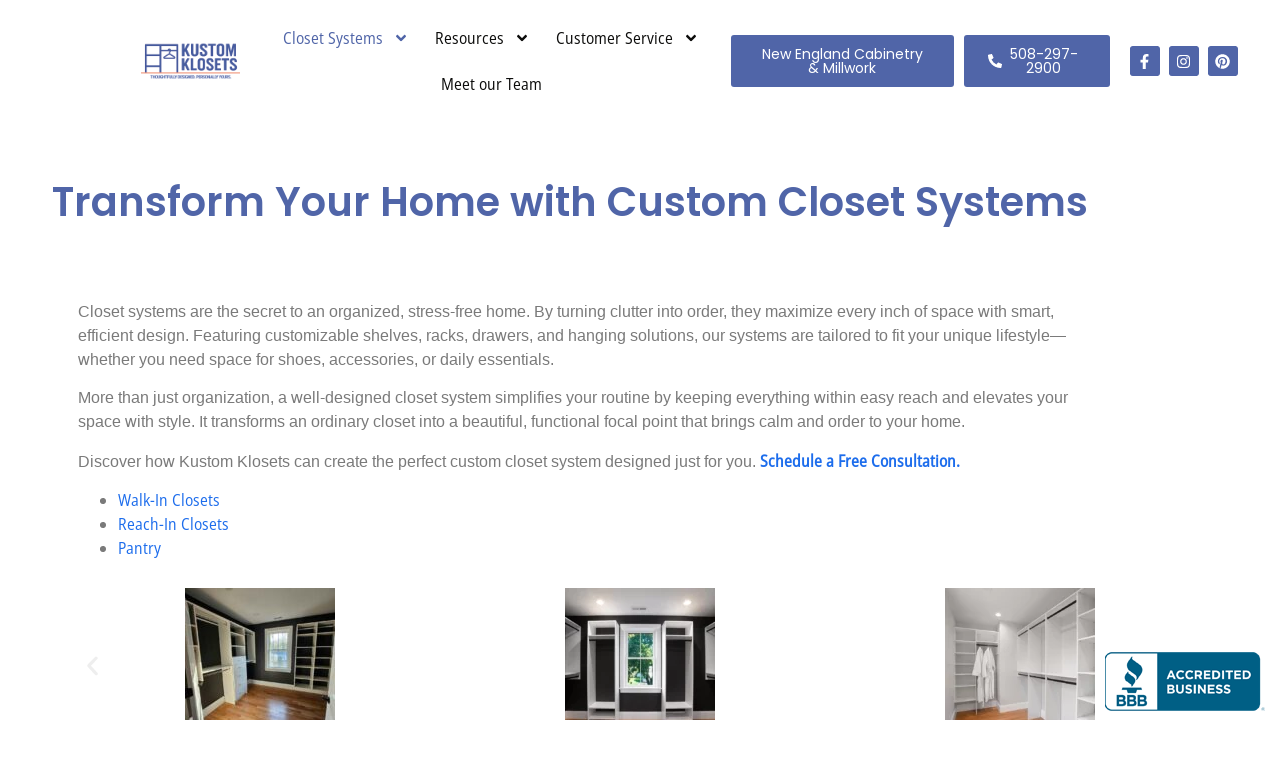

--- FILE ---
content_type: text/html; charset=UTF-8
request_url: https://kustomklosets.com/closet-systems/
body_size: 22135
content:
<!doctype html>
<html lang="en-US">
<head>
	<meta name="nitro-verify" content="nitro-63c8675511cecdc71ae6dd0d4262944b6acbb540b1882">


	<meta charset="UTF-8">
		<meta name="viewport" content="width=device-width, initial-scale=1">
	<link rel="profile" href="https://gmpg.org/xfn/11">
	<meta name='robots' content='index, follow, max-image-preview:large, max-snippet:-1, max-video-preview:-1' />

	<!-- This site is optimized with the Yoast SEO Premium plugin v26.1 (Yoast SEO v26.8) - https://yoast.com/product/yoast-seo-premium-wordpress/ -->
	<title>Closet Systems</title>
	<meta name="description" content="Custom closet systems designed to maximize your space and keep your belongings organized. Explore tailored shelves, drawers, and hanging solutions today." />
	<link rel="canonical" href="https://kustomklosets.com/closet-systems/" />
	<meta property="og:locale" content="en_US" />
	<meta property="og:type" content="article" />
	<meta property="og:title" content="Closet Systems" />
	<meta property="og:description" content="Transform your space with Kustom Klosets! From custom closets to pantries and garage storage, we design smart, stylish solutions tailored to your home and lifestyle. Quality craftsmanship and personalized service you can trust. Let’s organize your dream space today! #CustomClosets #HomeOrganization #KustomKlosets" />
	<meta property="og:url" content="https://kustomklosets.com/closet-systems/" />
	<meta property="og:site_name" content="Kustom Klosets" />
	<meta property="article:publisher" content="https://www.facebook.com/kustomklosets/" />
	<meta property="article:modified_time" content="2025-08-06T12:36:16+00:00" />
	<meta property="og:image" content="https://kustomklosets.com/wp-content/uploads/11242-150x150.jpeg" />
	<meta name="twitter:card" content="summary_large_image" />
	<meta name="twitter:label1" content="Est. reading time" />
	<meta name="twitter:data1" content="3 minutes" />
	<script type="application/ld+json" class="yoast-schema-graph">{"@context":"https://schema.org","@graph":[{"@type":"WebPage","@id":"https://kustomklosets.com/closet-systems/","url":"https://kustomklosets.com/closet-systems/","name":"Closet Systems","isPartOf":{"@id":"https://kustomklosets.com/#website"},"primaryImageOfPage":{"@id":"https://kustomklosets.com/closet-systems/#primaryimage"},"image":{"@id":"https://kustomklosets.com/closet-systems/#primaryimage"},"thumbnailUrl":"https://kustomklosets.com/wp-content/uploads/11242-150x150.jpeg","datePublished":"2023-11-10T12:24:17+00:00","dateModified":"2025-08-06T12:36:16+00:00","description":"Custom closet systems designed to maximize your space and keep your belongings organized. Explore tailored shelves, drawers, and hanging solutions today.","breadcrumb":{"@id":"https://kustomklosets.com/closet-systems/#breadcrumb"},"inLanguage":"en-US","potentialAction":[{"@type":"ReadAction","target":["https://kustomklosets.com/closet-systems/"]}]},{"@type":"ImageObject","inLanguage":"en-US","@id":"https://kustomklosets.com/closet-systems/#primaryimage","url":"https://kustomklosets.com/wp-content/uploads/11242-150x150.jpeg","contentUrl":"https://kustomklosets.com/wp-content/uploads/11242-150x150.jpeg"},{"@type":"BreadcrumbList","@id":"https://kustomklosets.com/closet-systems/#breadcrumb","itemListElement":[{"@type":"ListItem","position":1,"name":"Home","item":"https://kustomklosets.com/"},{"@type":"ListItem","position":2,"name":"Closet Systems"}]},{"@type":"WebSite","@id":"https://kustomklosets.com/#website","url":"https://kustomklosets.com/","name":"Kustom Klosets","description":"Thoughtfully Designed.  Personally Yours.","publisher":{"@id":"https://kustomklosets.com/#organization"},"potentialAction":[{"@type":"SearchAction","target":{"@type":"EntryPoint","urlTemplate":"https://kustomklosets.com/?s={search_term_string}"},"query-input":{"@type":"PropertyValueSpecification","valueRequired":true,"valueName":"search_term_string"}}],"inLanguage":"en-US"},{"@type":"Organization","@id":"https://kustomklosets.com/#organization","name":"Kustom Klosets","alternateName":"New England Kustom Klosets","url":"https://kustomklosets.com/","logo":{"@type":"ImageObject","inLanguage":"en-US","@id":"https://kustomklosets.com/#/schema/logo/image/","url":"https://kustomklosets.com/wp-content/uploads/cropped-7.jpg","contentUrl":"https://kustomklosets.com/wp-content/uploads/cropped-7.jpg","width":512,"height":512,"caption":"Kustom Klosets"},"image":{"@id":"https://kustomklosets.com/#/schema/logo/image/"},"sameAs":["https://www.facebook.com/kustomklosets/","https://www.instagram.com/kustom_klosets/","https://www.pinterest.com/csalmon0024/","https://members.marlboroughchamber.org/directory/Details/kustom-klosets-4323379","https://www.google.com/search?q=Kustom Klosets"],"description":"Kustom Klosets specializes in custom closets, storage solutions, and home organization tailored to your lifestyle. From walk-in closets and reach-in closets to pantry organization, garage storage, and built-in closet systems, we design and install spaces that combine beauty and function. Serving Middlesex, Worcester, Norfolk, and Plymouth counties, we provide expert closet design, closet installation, and custom storage solutions that help you get organized and enjoy your home.","email":"sales@kustomklosets.com","telephone":"5082972900","legalName":"New England Kustom Klosets"}]}</script>
	<!-- / Yoast SEO Premium plugin. -->


<link rel="alternate" type="application/rss+xml" title="Kustom Klosets &raquo; Feed" href="https://kustomklosets.com/feed/" />
<link rel="alternate" type="application/rss+xml" title="Kustom Klosets &raquo; Comments Feed" href="https://kustomklosets.com/comments/feed/" />
<link rel="alternate" title="oEmbed (JSON)" type="application/json+oembed" href="https://kustomklosets.com/wp-json/oembed/1.0/embed?url=https%3A%2F%2Fkustomklosets.com%2Fcloset-systems%2F" />
<link rel="alternate" title="oEmbed (XML)" type="text/xml+oembed" href="https://kustomklosets.com/wp-json/oembed/1.0/embed?url=https%3A%2F%2Fkustomklosets.com%2Fcloset-systems%2F&#038;format=xml" />
<style id='wp-img-auto-sizes-contain-inline-css'>
img:is([sizes=auto i],[sizes^="auto," i]){contain-intrinsic-size:3000px 1500px}
/*# sourceURL=wp-img-auto-sizes-contain-inline-css */
</style>
<style id='wp-emoji-styles-inline-css'>

	img.wp-smiley, img.emoji {
		display: inline !important;
		border: none !important;
		box-shadow: none !important;
		height: 1em !important;
		width: 1em !important;
		margin: 0 0.07em !important;
		vertical-align: -0.1em !important;
		background: none !important;
		padding: 0 !important;
	}
/*# sourceURL=wp-emoji-styles-inline-css */
</style>
<style id='classic-theme-styles-inline-css'>
/*! This file is auto-generated */
.wp-block-button__link{color:#fff;background-color:#32373c;border-radius:9999px;box-shadow:none;text-decoration:none;padding:calc(.667em + 2px) calc(1.333em + 2px);font-size:1.125em}.wp-block-file__button{background:#32373c;color:#fff;text-decoration:none}
/*# sourceURL=/wp-includes/css/classic-themes.min.css */
</style>
<style id='global-styles-inline-css'>
:root{--wp--preset--aspect-ratio--square: 1;--wp--preset--aspect-ratio--4-3: 4/3;--wp--preset--aspect-ratio--3-4: 3/4;--wp--preset--aspect-ratio--3-2: 3/2;--wp--preset--aspect-ratio--2-3: 2/3;--wp--preset--aspect-ratio--16-9: 16/9;--wp--preset--aspect-ratio--9-16: 9/16;--wp--preset--color--black: #000000;--wp--preset--color--cyan-bluish-gray: #abb8c3;--wp--preset--color--white: #ffffff;--wp--preset--color--pale-pink: #f78da7;--wp--preset--color--vivid-red: #cf2e2e;--wp--preset--color--luminous-vivid-orange: #ff6900;--wp--preset--color--luminous-vivid-amber: #fcb900;--wp--preset--color--light-green-cyan: #7bdcb5;--wp--preset--color--vivid-green-cyan: #00d084;--wp--preset--color--pale-cyan-blue: #8ed1fc;--wp--preset--color--vivid-cyan-blue: #0693e3;--wp--preset--color--vivid-purple: #9b51e0;--wp--preset--gradient--vivid-cyan-blue-to-vivid-purple: linear-gradient(135deg,rgb(6,147,227) 0%,rgb(155,81,224) 100%);--wp--preset--gradient--light-green-cyan-to-vivid-green-cyan: linear-gradient(135deg,rgb(122,220,180) 0%,rgb(0,208,130) 100%);--wp--preset--gradient--luminous-vivid-amber-to-luminous-vivid-orange: linear-gradient(135deg,rgb(252,185,0) 0%,rgb(255,105,0) 100%);--wp--preset--gradient--luminous-vivid-orange-to-vivid-red: linear-gradient(135deg,rgb(255,105,0) 0%,rgb(207,46,46) 100%);--wp--preset--gradient--very-light-gray-to-cyan-bluish-gray: linear-gradient(135deg,rgb(238,238,238) 0%,rgb(169,184,195) 100%);--wp--preset--gradient--cool-to-warm-spectrum: linear-gradient(135deg,rgb(74,234,220) 0%,rgb(151,120,209) 20%,rgb(207,42,186) 40%,rgb(238,44,130) 60%,rgb(251,105,98) 80%,rgb(254,248,76) 100%);--wp--preset--gradient--blush-light-purple: linear-gradient(135deg,rgb(255,206,236) 0%,rgb(152,150,240) 100%);--wp--preset--gradient--blush-bordeaux: linear-gradient(135deg,rgb(254,205,165) 0%,rgb(254,45,45) 50%,rgb(107,0,62) 100%);--wp--preset--gradient--luminous-dusk: linear-gradient(135deg,rgb(255,203,112) 0%,rgb(199,81,192) 50%,rgb(65,88,208) 100%);--wp--preset--gradient--pale-ocean: linear-gradient(135deg,rgb(255,245,203) 0%,rgb(182,227,212) 50%,rgb(51,167,181) 100%);--wp--preset--gradient--electric-grass: linear-gradient(135deg,rgb(202,248,128) 0%,rgb(113,206,126) 100%);--wp--preset--gradient--midnight: linear-gradient(135deg,rgb(2,3,129) 0%,rgb(40,116,252) 100%);--wp--preset--font-size--small: 13px;--wp--preset--font-size--medium: 20px;--wp--preset--font-size--large: 36px;--wp--preset--font-size--x-large: 42px;--wp--preset--spacing--20: 0.44rem;--wp--preset--spacing--30: 0.67rem;--wp--preset--spacing--40: 1rem;--wp--preset--spacing--50: 1.5rem;--wp--preset--spacing--60: 2.25rem;--wp--preset--spacing--70: 3.38rem;--wp--preset--spacing--80: 5.06rem;--wp--preset--shadow--natural: 6px 6px 9px rgba(0, 0, 0, 0.2);--wp--preset--shadow--deep: 12px 12px 50px rgba(0, 0, 0, 0.4);--wp--preset--shadow--sharp: 6px 6px 0px rgba(0, 0, 0, 0.2);--wp--preset--shadow--outlined: 6px 6px 0px -3px rgb(255, 255, 255), 6px 6px rgb(0, 0, 0);--wp--preset--shadow--crisp: 6px 6px 0px rgb(0, 0, 0);}:where(.is-layout-flex){gap: 0.5em;}:where(.is-layout-grid){gap: 0.5em;}body .is-layout-flex{display: flex;}.is-layout-flex{flex-wrap: wrap;align-items: center;}.is-layout-flex > :is(*, div){margin: 0;}body .is-layout-grid{display: grid;}.is-layout-grid > :is(*, div){margin: 0;}:where(.wp-block-columns.is-layout-flex){gap: 2em;}:where(.wp-block-columns.is-layout-grid){gap: 2em;}:where(.wp-block-post-template.is-layout-flex){gap: 1.25em;}:where(.wp-block-post-template.is-layout-grid){gap: 1.25em;}.has-black-color{color: var(--wp--preset--color--black) !important;}.has-cyan-bluish-gray-color{color: var(--wp--preset--color--cyan-bluish-gray) !important;}.has-white-color{color: var(--wp--preset--color--white) !important;}.has-pale-pink-color{color: var(--wp--preset--color--pale-pink) !important;}.has-vivid-red-color{color: var(--wp--preset--color--vivid-red) !important;}.has-luminous-vivid-orange-color{color: var(--wp--preset--color--luminous-vivid-orange) !important;}.has-luminous-vivid-amber-color{color: var(--wp--preset--color--luminous-vivid-amber) !important;}.has-light-green-cyan-color{color: var(--wp--preset--color--light-green-cyan) !important;}.has-vivid-green-cyan-color{color: var(--wp--preset--color--vivid-green-cyan) !important;}.has-pale-cyan-blue-color{color: var(--wp--preset--color--pale-cyan-blue) !important;}.has-vivid-cyan-blue-color{color: var(--wp--preset--color--vivid-cyan-blue) !important;}.has-vivid-purple-color{color: var(--wp--preset--color--vivid-purple) !important;}.has-black-background-color{background-color: var(--wp--preset--color--black) !important;}.has-cyan-bluish-gray-background-color{background-color: var(--wp--preset--color--cyan-bluish-gray) !important;}.has-white-background-color{background-color: var(--wp--preset--color--white) !important;}.has-pale-pink-background-color{background-color: var(--wp--preset--color--pale-pink) !important;}.has-vivid-red-background-color{background-color: var(--wp--preset--color--vivid-red) !important;}.has-luminous-vivid-orange-background-color{background-color: var(--wp--preset--color--luminous-vivid-orange) !important;}.has-luminous-vivid-amber-background-color{background-color: var(--wp--preset--color--luminous-vivid-amber) !important;}.has-light-green-cyan-background-color{background-color: var(--wp--preset--color--light-green-cyan) !important;}.has-vivid-green-cyan-background-color{background-color: var(--wp--preset--color--vivid-green-cyan) !important;}.has-pale-cyan-blue-background-color{background-color: var(--wp--preset--color--pale-cyan-blue) !important;}.has-vivid-cyan-blue-background-color{background-color: var(--wp--preset--color--vivid-cyan-blue) !important;}.has-vivid-purple-background-color{background-color: var(--wp--preset--color--vivid-purple) !important;}.has-black-border-color{border-color: var(--wp--preset--color--black) !important;}.has-cyan-bluish-gray-border-color{border-color: var(--wp--preset--color--cyan-bluish-gray) !important;}.has-white-border-color{border-color: var(--wp--preset--color--white) !important;}.has-pale-pink-border-color{border-color: var(--wp--preset--color--pale-pink) !important;}.has-vivid-red-border-color{border-color: var(--wp--preset--color--vivid-red) !important;}.has-luminous-vivid-orange-border-color{border-color: var(--wp--preset--color--luminous-vivid-orange) !important;}.has-luminous-vivid-amber-border-color{border-color: var(--wp--preset--color--luminous-vivid-amber) !important;}.has-light-green-cyan-border-color{border-color: var(--wp--preset--color--light-green-cyan) !important;}.has-vivid-green-cyan-border-color{border-color: var(--wp--preset--color--vivid-green-cyan) !important;}.has-pale-cyan-blue-border-color{border-color: var(--wp--preset--color--pale-cyan-blue) !important;}.has-vivid-cyan-blue-border-color{border-color: var(--wp--preset--color--vivid-cyan-blue) !important;}.has-vivid-purple-border-color{border-color: var(--wp--preset--color--vivid-purple) !important;}.has-vivid-cyan-blue-to-vivid-purple-gradient-background{background: var(--wp--preset--gradient--vivid-cyan-blue-to-vivid-purple) !important;}.has-light-green-cyan-to-vivid-green-cyan-gradient-background{background: var(--wp--preset--gradient--light-green-cyan-to-vivid-green-cyan) !important;}.has-luminous-vivid-amber-to-luminous-vivid-orange-gradient-background{background: var(--wp--preset--gradient--luminous-vivid-amber-to-luminous-vivid-orange) !important;}.has-luminous-vivid-orange-to-vivid-red-gradient-background{background: var(--wp--preset--gradient--luminous-vivid-orange-to-vivid-red) !important;}.has-very-light-gray-to-cyan-bluish-gray-gradient-background{background: var(--wp--preset--gradient--very-light-gray-to-cyan-bluish-gray) !important;}.has-cool-to-warm-spectrum-gradient-background{background: var(--wp--preset--gradient--cool-to-warm-spectrum) !important;}.has-blush-light-purple-gradient-background{background: var(--wp--preset--gradient--blush-light-purple) !important;}.has-blush-bordeaux-gradient-background{background: var(--wp--preset--gradient--blush-bordeaux) !important;}.has-luminous-dusk-gradient-background{background: var(--wp--preset--gradient--luminous-dusk) !important;}.has-pale-ocean-gradient-background{background: var(--wp--preset--gradient--pale-ocean) !important;}.has-electric-grass-gradient-background{background: var(--wp--preset--gradient--electric-grass) !important;}.has-midnight-gradient-background{background: var(--wp--preset--gradient--midnight) !important;}.has-small-font-size{font-size: var(--wp--preset--font-size--small) !important;}.has-medium-font-size{font-size: var(--wp--preset--font-size--medium) !important;}.has-large-font-size{font-size: var(--wp--preset--font-size--large) !important;}.has-x-large-font-size{font-size: var(--wp--preset--font-size--x-large) !important;}
:where(.wp-block-post-template.is-layout-flex){gap: 1.25em;}:where(.wp-block-post-template.is-layout-grid){gap: 1.25em;}
:where(.wp-block-term-template.is-layout-flex){gap: 1.25em;}:where(.wp-block-term-template.is-layout-grid){gap: 1.25em;}
:where(.wp-block-columns.is-layout-flex){gap: 2em;}:where(.wp-block-columns.is-layout-grid){gap: 2em;}
:root :where(.wp-block-pullquote){font-size: 1.5em;line-height: 1.6;}
/*# sourceURL=global-styles-inline-css */
</style>
<link rel='stylesheet' id='pb_animate-css' href='https://kustomklosets.com/wp-content/plugins/ays-popup-box/public/css/animate.css?ver=5.5.7' media='all' />
<link rel='stylesheet' id='grw-public-main-css-css' href='https://kustomklosets.com/wp-content/plugins/widget-google-reviews/assets/css/public-main.css?ver=6.5' media='all' />
<link rel='stylesheet' id='hello-elementor-theme-style-css' href='https://kustomklosets.com/wp-content/themes/hello-elementor/theme.min.css?ver=3.0.1' media='all' />
<link rel='stylesheet' id='hello-elementor-header-footer-css' href='https://kustomklosets.com/wp-content/themes/hello-elementor/header-footer.min.css?ver=3.0.1' media='all' />
<link rel='stylesheet' id='elementor-frontend-css' href='https://kustomklosets.com/wp-content/plugins/elementor/assets/css/frontend.min.css?ver=3.34.2' media='all' />
<style id='elementor-frontend-inline-css'>
.elementor-kit-7{--e-global-color-primary:#6EC1E4;--e-global-color-secondary:#54595F;--e-global-color-text:#7A7A7A;--e-global-color-accent:#61CE70;--e-global-color-7c98a67:#85CF3E;--e-global-color-e623b16:#5065A8;--e-global-color-c9ae875:#E1DB1E;--e-global-color-87851a7:#FFFFFF;--e-global-color-b889a0c:#000000;--e-global-color-3655512:#5065A8;--e-global-typography-primary-font-family:"Roboto";--e-global-typography-primary-font-weight:600;--e-global-typography-secondary-font-family:"Roboto Condensed";--e-global-typography-secondary-font-weight:400;--e-global-typography-text-font-family:"OpenSans_SemiCondensed-Regular";--e-global-typography-text-font-weight:400;--e-global-typography-accent-font-family:"OpenSans_SemiCondensed-Regular";--e-global-typography-accent-font-weight:500;font-family:"OpenSans_SemiCondensed-Regular", Sans-serif;}.elementor-kit-7 e-page-transition{background-color:#FFBC7D;}.elementor-kit-7 a{font-family:"OpenSans_SemiCondensed-Regular", Sans-serif;font-weight:400;}.elementor-kit-7 h1{font-family:"Roboto", Sans-serif;}.elementor-kit-7 h2{font-family:"Roboto Condensed", Sans-serif;}.elementor-kit-7 h3{font-family:"Roboto Condensed", Sans-serif;}.elementor-kit-7 h5{font-family:"Roboto Condensed", Sans-serif;}.elementor-kit-7 h6{font-family:"Roboto Condensed", Sans-serif;}.elementor-section.elementor-section-boxed > .elementor-container{max-width:1140px;}.e-con{--container-max-width:1140px;}.elementor-widget:not(:last-child){margin-block-end:20px;}.elementor-element{--widgets-spacing:20px 20px;--widgets-spacing-row:20px;--widgets-spacing-column:20px;}{}h1.entry-title{display:var(--page-title-display);}.site-header{padding-inline-end:0px;padding-inline-start:0px;}@media(max-width:1024px){.elementor-section.elementor-section-boxed > .elementor-container{max-width:1024px;}.e-con{--container-max-width:1024px;}}@media(max-width:767px){.elementor-section.elementor-section-boxed > .elementor-container{max-width:767px;}.e-con{--container-max-width:767px;}}/* Start Custom Fonts CSS */@font-face {
	font-family: 'OpenSans_SemiCondensed-Regular';
	font-style: normal;
	font-weight: normal;
	font-display: auto;
	src: url('https://kustomklosets.com/wp-content/uploads/OpenSans_SemiCondensed-Regular.ttf') format('truetype');
}
/* End Custom Fonts CSS */
.elementor-414999 .elementor-element.elementor-element-05fa171{margin-top:50px;margin-bottom:50px;padding:0px 0px 0px 0px;}.elementor-widget-heading .eael-protected-content-message{font-family:var( --e-global-typography-secondary-font-family ), Sans-serif;font-weight:var( --e-global-typography-secondary-font-weight );}.elementor-widget-heading .protected-content-error-msg{font-family:var( --e-global-typography-secondary-font-family ), Sans-serif;font-weight:var( --e-global-typography-secondary-font-weight );}.elementor-widget-heading .elementor-heading-title{font-family:var( --e-global-typography-primary-font-family ), Sans-serif;font-weight:var( --e-global-typography-primary-font-weight );color:var( --e-global-color-primary );}.elementor-414999 .elementor-element.elementor-element-9edd2ae{text-align:center;}.elementor-414999 .elementor-element.elementor-element-9edd2ae .elementor-heading-title{font-family:"Poppins", Sans-serif;font-weight:600;color:#5065A8;}.elementor-414999 .elementor-element.elementor-element-42831d7{--display:grid;--e-con-grid-template-columns:repeat(1, 1fr);--e-con-grid-template-rows:repeat(2, 1fr);--grid-auto-flow:row;}.elementor-widget-text-editor .eael-protected-content-message{font-family:var( --e-global-typography-secondary-font-family ), Sans-serif;font-weight:var( --e-global-typography-secondary-font-weight );}.elementor-widget-text-editor .protected-content-error-msg{font-family:var( --e-global-typography-secondary-font-family ), Sans-serif;font-weight:var( --e-global-typography-secondary-font-weight );}.elementor-widget-text-editor{font-family:var( --e-global-typography-text-font-family ), Sans-serif;font-weight:var( --e-global-typography-text-font-weight );color:var( --e-global-color-text );}.elementor-widget-text-editor.elementor-drop-cap-view-stacked .elementor-drop-cap{background-color:var( --e-global-color-primary );}.elementor-widget-text-editor.elementor-drop-cap-view-framed .elementor-drop-cap, .elementor-widget-text-editor.elementor-drop-cap-view-default .elementor-drop-cap{color:var( --e-global-color-primary );border-color:var( --e-global-color-primary );}.elementor-414999 .elementor-element.elementor-element-4b4e982{width:var( --container-widget-width, 88.393% );max-width:88.393%;--container-widget-width:88.393%;--container-widget-flex-grow:0;}.elementor-414999 .elementor-element.elementor-element-4b4e982 > .elementor-widget-container{padding:8px 8px 8px 8px;}.elementor-414999 .elementor-element.elementor-element-4b4e982.elementor-element{--flex-grow:0;--flex-shrink:0;}.elementor-414999 .elementor-element.elementor-element-4b4e982 a{color:#1D6DEC;}.elementor-widget-image-carousel .eael-protected-content-message{font-family:var( --e-global-typography-secondary-font-family ), Sans-serif;font-weight:var( --e-global-typography-secondary-font-weight );}.elementor-widget-image-carousel .protected-content-error-msg{font-family:var( --e-global-typography-secondary-font-family ), Sans-serif;font-weight:var( --e-global-typography-secondary-font-weight );}.elementor-414999 .elementor-element.elementor-element-134fbf2{--e-image-carousel-slides-to-show:3;}.elementor-414999 .elementor-element.elementor-element-134fbf2.elementor-element{--align-self:flex-start;}:root{--page-title-display:none;}@media(max-width:1024px){.elementor-414999 .elementor-element.elementor-element-42831d7{--grid-auto-flow:row;}}@media(max-width:767px){.elementor-414999 .elementor-element.elementor-element-42831d7{--e-con-grid-template-columns:repeat(1, 1fr);--e-con-grid-template-rows:repeat(2, 1fr);--grid-auto-flow:row;}}
.elementor-374825 .elementor-element.elementor-element-f065691:not(.elementor-motion-effects-element-type-background), .elementor-374825 .elementor-element.elementor-element-f065691 > .elementor-motion-effects-container > .elementor-motion-effects-layer{background-color:#FFFFFF;}.elementor-374825 .elementor-element.elementor-element-f065691 > .elementor-container{max-width:1600px;}.elementor-374825 .elementor-element.elementor-element-f065691{transition:background 0.3s, border 0.3s, border-radius 0.3s, box-shadow 0.3s;padding:0px 30px 0px 30px;}.elementor-374825 .elementor-element.elementor-element-f065691 > .elementor-background-overlay{transition:background 0.3s, border-radius 0.3s, opacity 0.3s;}.elementor-374825 .elementor-element.elementor-element-0007998 > .elementor-element-populated{margin:0px 0px 0px 0px;--e-column-margin-right:0px;--e-column-margin-left:0px;padding:0px 0px 0px 0px;}.elementor-374825 .elementor-element.elementor-element-161887c{padding:15px 0px 15px 0px;}.elementor-bc-flex-widget .elementor-374825 .elementor-element.elementor-element-ef32e17.elementor-column .elementor-widget-wrap{align-items:center;}.elementor-374825 .elementor-element.elementor-element-ef32e17.elementor-column.elementor-element[data-element_type="column"] > .elementor-widget-wrap.elementor-element-populated{align-content:center;align-items:center;}.elementor-374825 .elementor-element.elementor-element-ef32e17 > .elementor-element-populated{padding:0px 0px 0px 0px;}.elementor-widget-theme-site-logo .eael-protected-content-message{font-family:var( --e-global-typography-secondary-font-family ), Sans-serif;font-weight:var( --e-global-typography-secondary-font-weight );}.elementor-widget-theme-site-logo .protected-content-error-msg{font-family:var( --e-global-typography-secondary-font-family ), Sans-serif;font-weight:var( --e-global-typography-secondary-font-weight );}.elementor-widget-theme-site-logo .widget-image-caption{color:var( --e-global-color-text );font-family:var( --e-global-typography-text-font-family ), Sans-serif;font-weight:var( --e-global-typography-text-font-weight );}.elementor-374825 .elementor-element.elementor-element-43434dd{width:var( --container-widget-width, 88.736% );max-width:88.736%;--container-widget-width:88.736%;--container-widget-flex-grow:0;}.elementor-374825 .elementor-element.elementor-element-43434dd img{width:100%;}.elementor-bc-flex-widget .elementor-374825 .elementor-element.elementor-element-3434853.elementor-column .elementor-widget-wrap{align-items:center;}.elementor-374825 .elementor-element.elementor-element-3434853.elementor-column.elementor-element[data-element_type="column"] > .elementor-widget-wrap.elementor-element-populated{align-content:center;align-items:center;}.elementor-374825 .elementor-element.elementor-element-3434853 > .elementor-element-populated{padding:0px 0px 0px 0px;}.elementor-widget-nav-menu .eael-protected-content-message{font-family:var( --e-global-typography-secondary-font-family ), Sans-serif;font-weight:var( --e-global-typography-secondary-font-weight );}.elementor-widget-nav-menu .protected-content-error-msg{font-family:var( --e-global-typography-secondary-font-family ), Sans-serif;font-weight:var( --e-global-typography-secondary-font-weight );}.elementor-widget-nav-menu .elementor-nav-menu .elementor-item{font-family:var( --e-global-typography-primary-font-family ), Sans-serif;font-weight:var( --e-global-typography-primary-font-weight );}.elementor-widget-nav-menu .elementor-nav-menu--main .elementor-item{color:var( --e-global-color-text );fill:var( --e-global-color-text );}.elementor-widget-nav-menu .elementor-nav-menu--main .elementor-item:hover,
					.elementor-widget-nav-menu .elementor-nav-menu--main .elementor-item.elementor-item-active,
					.elementor-widget-nav-menu .elementor-nav-menu--main .elementor-item.highlighted,
					.elementor-widget-nav-menu .elementor-nav-menu--main .elementor-item:focus{color:var( --e-global-color-accent );fill:var( --e-global-color-accent );}.elementor-widget-nav-menu .elementor-nav-menu--main:not(.e--pointer-framed) .elementor-item:before,
					.elementor-widget-nav-menu .elementor-nav-menu--main:not(.e--pointer-framed) .elementor-item:after{background-color:var( --e-global-color-accent );}.elementor-widget-nav-menu .e--pointer-framed .elementor-item:before,
					.elementor-widget-nav-menu .e--pointer-framed .elementor-item:after{border-color:var( --e-global-color-accent );}.elementor-widget-nav-menu{--e-nav-menu-divider-color:var( --e-global-color-text );}.elementor-widget-nav-menu .elementor-nav-menu--dropdown .elementor-item, .elementor-widget-nav-menu .elementor-nav-menu--dropdown  .elementor-sub-item{font-family:var( --e-global-typography-accent-font-family ), Sans-serif;font-weight:var( --e-global-typography-accent-font-weight );}.elementor-374825 .elementor-element.elementor-element-5386464{width:var( --container-widget-width, 110.145% );max-width:110.145%;--container-widget-width:110.145%;--container-widget-flex-grow:0;z-index:5;}.elementor-374825 .elementor-element.elementor-element-5386464 .elementor-menu-toggle{margin-left:auto;}.elementor-374825 .elementor-element.elementor-element-5386464 .elementor-nav-menu .elementor-item{font-family:"OpenSans_SemiCondensed-Regular", Sans-serif;font-size:16px;font-weight:500;}.elementor-374825 .elementor-element.elementor-element-5386464 .elementor-nav-menu--main .elementor-item{color:#0D0D0C;fill:#0D0D0C;padding-left:13px;padding-right:13px;}.elementor-374825 .elementor-element.elementor-element-5386464 .elementor-nav-menu--main .elementor-item:hover,
					.elementor-374825 .elementor-element.elementor-element-5386464 .elementor-nav-menu--main .elementor-item.elementor-item-active,
					.elementor-374825 .elementor-element.elementor-element-5386464 .elementor-nav-menu--main .elementor-item.highlighted,
					.elementor-374825 .elementor-element.elementor-element-5386464 .elementor-nav-menu--main .elementor-item:focus{color:var( --e-global-color-e623b16 );fill:var( --e-global-color-e623b16 );}.elementor-374825 .elementor-element.elementor-element-5386464 .elementor-nav-menu--main .elementor-item.elementor-item-active{color:var( --e-global-color-e623b16 );}.elementor-374825 .elementor-element.elementor-element-5386464 .elementor-nav-menu--dropdown a:hover,
					.elementor-374825 .elementor-element.elementor-element-5386464 .elementor-nav-menu--dropdown a:focus,
					.elementor-374825 .elementor-element.elementor-element-5386464 .elementor-nav-menu--dropdown a.elementor-item-active,
					.elementor-374825 .elementor-element.elementor-element-5386464 .elementor-nav-menu--dropdown a.highlighted,
					.elementor-374825 .elementor-element.elementor-element-5386464 .elementor-menu-toggle:hover,
					.elementor-374825 .elementor-element.elementor-element-5386464 .elementor-menu-toggle:focus{color:#FFFFFF;}.elementor-374825 .elementor-element.elementor-element-5386464 .elementor-nav-menu--dropdown a:hover,
					.elementor-374825 .elementor-element.elementor-element-5386464 .elementor-nav-menu--dropdown a:focus,
					.elementor-374825 .elementor-element.elementor-element-5386464 .elementor-nav-menu--dropdown a.elementor-item-active,
					.elementor-374825 .elementor-element.elementor-element-5386464 .elementor-nav-menu--dropdown a.highlighted{background-color:var( --e-global-color-e623b16 );}.elementor-374825 .elementor-element.elementor-element-5386464 .elementor-nav-menu--dropdown a.elementor-item-active{color:#FFFFFF;background-color:var( --e-global-color-e623b16 );}.elementor-374825 .elementor-element.elementor-element-5386464 .elementor-nav-menu--dropdown .elementor-item, .elementor-374825 .elementor-element.elementor-element-5386464 .elementor-nav-menu--dropdown  .elementor-sub-item{font-family:"Poppins", Sans-serif;font-size:18px;font-weight:500;}.elementor-374825 .elementor-element.elementor-element-5386464 div.elementor-menu-toggle{color:var( --e-global-color-e623b16 );}.elementor-374825 .elementor-element.elementor-element-5386464 div.elementor-menu-toggle svg{fill:var( --e-global-color-e623b16 );}.elementor-374825 .elementor-element.elementor-element-5386464 div.elementor-menu-toggle:hover, .elementor-374825 .elementor-element.elementor-element-5386464 div.elementor-menu-toggle:focus{color:var( --e-global-color-b889a0c );}.elementor-374825 .elementor-element.elementor-element-5386464 div.elementor-menu-toggle:hover svg, .elementor-374825 .elementor-element.elementor-element-5386464 div.elementor-menu-toggle:focus svg{fill:var( --e-global-color-b889a0c );}.elementor-bc-flex-widget .elementor-374825 .elementor-element.elementor-element-975a9fe.elementor-column .elementor-widget-wrap{align-items:center;}.elementor-374825 .elementor-element.elementor-element-975a9fe.elementor-column.elementor-element[data-element_type="column"] > .elementor-widget-wrap.elementor-element-populated{align-content:center;align-items:center;}.elementor-374825 .elementor-element.elementor-element-975a9fe > .elementor-element-populated{padding:0px 0px 0px 0px;}.elementor-widget-button .elementor-button{background-color:var( --e-global-color-accent );font-family:var( --e-global-typography-accent-font-family ), Sans-serif;font-weight:var( --e-global-typography-accent-font-weight );}.elementor-widget-button .eael-protected-content-message{font-family:var( --e-global-typography-secondary-font-family ), Sans-serif;font-weight:var( --e-global-typography-secondary-font-weight );}.elementor-widget-button .protected-content-error-msg{font-family:var( --e-global-typography-secondary-font-family ), Sans-serif;font-weight:var( --e-global-typography-secondary-font-weight );}.elementor-374825 .elementor-element.elementor-element-9f9c4ab .elementor-button{background-color:var( --e-global-color-e623b16 );font-family:"Poppins", Sans-serif;font-size:14px;font-weight:400;}.elementor-374825 .elementor-element.elementor-element-9f9c4ab > .elementor-widget-container{margin:0px 10px 0px 0px;}.elementor-bc-flex-widget .elementor-374825 .elementor-element.elementor-element-519982b.elementor-column .elementor-widget-wrap{align-items:center;}.elementor-374825 .elementor-element.elementor-element-519982b.elementor-column.elementor-element[data-element_type="column"] > .elementor-widget-wrap.elementor-element-populated{align-content:center;align-items:center;}.elementor-374825 .elementor-element.elementor-element-519982b > .elementor-element-populated{padding:0px 0px 0px 0px;}.elementor-374825 .elementor-element.elementor-element-4790391 .elementor-button{background-color:var( --e-global-color-e623b16 );font-family:"Poppins", Sans-serif;font-size:14px;font-weight:400;}.elementor-374825 .elementor-element.elementor-element-4790391 > .elementor-widget-container{margin:0px 10px 0px 0px;}.elementor-374825 .elementor-element.elementor-element-4790391 .elementor-button-content-wrapper{flex-direction:row;}.elementor-bc-flex-widget .elementor-374825 .elementor-element.elementor-element-9836df1.elementor-column .elementor-widget-wrap{align-items:center;}.elementor-374825 .elementor-element.elementor-element-9836df1.elementor-column.elementor-element[data-element_type="column"] > .elementor-widget-wrap.elementor-element-populated{align-content:center;align-items:center;}.elementor-widget-social-icons .eael-protected-content-message{font-family:var( --e-global-typography-secondary-font-family ), Sans-serif;font-weight:var( --e-global-typography-secondary-font-weight );}.elementor-widget-social-icons .protected-content-error-msg{font-family:var( --e-global-typography-secondary-font-family ), Sans-serif;font-weight:var( --e-global-typography-secondary-font-weight );}.elementor-374825 .elementor-element.elementor-element-4441553{--grid-template-columns:repeat(0, auto);--icon-size:15px;--grid-column-gap:5px;--grid-row-gap:0px;}.elementor-374825 .elementor-element.elementor-element-4441553 .elementor-widget-container{text-align:left;}.elementor-374825 .elementor-element.elementor-element-4441553 .elementor-social-icon{background-color:var( --e-global-color-e623b16 );}.elementor-374825 .elementor-element.elementor-element-2655fd5:not(.elementor-motion-effects-element-type-background), .elementor-374825 .elementor-element.elementor-element-2655fd5 > .elementor-motion-effects-container > .elementor-motion-effects-layer{background-color:#FFFFFF;}.elementor-374825 .elementor-element.elementor-element-2655fd5 > .elementor-container{max-width:1600px;}.elementor-374825 .elementor-element.elementor-element-2655fd5{transition:background 0.3s, border 0.3s, border-radius 0.3s, box-shadow 0.3s;padding:0px 30px 0px 30px;}.elementor-374825 .elementor-element.elementor-element-2655fd5 > .elementor-background-overlay{transition:background 0.3s, border-radius 0.3s, opacity 0.3s;}.elementor-374825 .elementor-element.elementor-element-59668a3 > .elementor-element-populated{margin:0px 0px 0px 0px;--e-column-margin-right:0px;--e-column-margin-left:0px;padding:0px 0px 0px 0px;}.elementor-374825 .elementor-element.elementor-element-eb5b932{padding:15px 0px 15px 0px;}.elementor-bc-flex-widget .elementor-374825 .elementor-element.elementor-element-47907cd.elementor-column .elementor-widget-wrap{align-items:center;}.elementor-374825 .elementor-element.elementor-element-47907cd.elementor-column.elementor-element[data-element_type="column"] > .elementor-widget-wrap.elementor-element-populated{align-content:center;align-items:center;}.elementor-374825 .elementor-element.elementor-element-47907cd > .elementor-element-populated{padding:0px 0px 0px 0px;}.elementor-374825 .elementor-element.elementor-element-a891e25{width:var( --container-widget-width, 88.736% );max-width:88.736%;--container-widget-width:88.736%;--container-widget-flex-grow:0;}.elementor-374825 .elementor-element.elementor-element-a891e25 img{width:100%;}.elementor-bc-flex-widget .elementor-374825 .elementor-element.elementor-element-6b99790.elementor-column .elementor-widget-wrap{align-items:center;}.elementor-374825 .elementor-element.elementor-element-6b99790.elementor-column.elementor-element[data-element_type="column"] > .elementor-widget-wrap.elementor-element-populated{align-content:center;align-items:center;}.elementor-374825 .elementor-element.elementor-element-6b99790 > .elementor-element-populated{padding:0px 0px 0px 0px;}.elementor-374825 .elementor-element.elementor-element-cd4bbc1{width:var( --container-widget-width, 110.145% );max-width:110.145%;--container-widget-width:110.145%;--container-widget-flex-grow:0;z-index:5;}.elementor-374825 .elementor-element.elementor-element-cd4bbc1 .elementor-menu-toggle{margin-left:auto;}.elementor-374825 .elementor-element.elementor-element-cd4bbc1 .elementor-nav-menu .elementor-item{font-family:"Poppins", Sans-serif;font-size:16px;font-weight:500;}.elementor-374825 .elementor-element.elementor-element-cd4bbc1 .elementor-nav-menu--main .elementor-item{color:#0D0D0C;fill:#0D0D0C;padding-left:13px;padding-right:13px;}.elementor-374825 .elementor-element.elementor-element-cd4bbc1 .elementor-nav-menu--main .elementor-item:hover,
					.elementor-374825 .elementor-element.elementor-element-cd4bbc1 .elementor-nav-menu--main .elementor-item.elementor-item-active,
					.elementor-374825 .elementor-element.elementor-element-cd4bbc1 .elementor-nav-menu--main .elementor-item.highlighted,
					.elementor-374825 .elementor-element.elementor-element-cd4bbc1 .elementor-nav-menu--main .elementor-item:focus{color:var( --e-global-color-e623b16 );fill:var( --e-global-color-e623b16 );}.elementor-374825 .elementor-element.elementor-element-cd4bbc1 .elementor-nav-menu--main .elementor-item.elementor-item-active{color:var( --e-global-color-e623b16 );}.elementor-374825 .elementor-element.elementor-element-cd4bbc1 .elementor-nav-menu--dropdown a:hover,
					.elementor-374825 .elementor-element.elementor-element-cd4bbc1 .elementor-nav-menu--dropdown a:focus,
					.elementor-374825 .elementor-element.elementor-element-cd4bbc1 .elementor-nav-menu--dropdown a.elementor-item-active,
					.elementor-374825 .elementor-element.elementor-element-cd4bbc1 .elementor-nav-menu--dropdown a.highlighted,
					.elementor-374825 .elementor-element.elementor-element-cd4bbc1 .elementor-menu-toggle:hover,
					.elementor-374825 .elementor-element.elementor-element-cd4bbc1 .elementor-menu-toggle:focus{color:#FFFFFF;}.elementor-374825 .elementor-element.elementor-element-cd4bbc1 .elementor-nav-menu--dropdown a:hover,
					.elementor-374825 .elementor-element.elementor-element-cd4bbc1 .elementor-nav-menu--dropdown a:focus,
					.elementor-374825 .elementor-element.elementor-element-cd4bbc1 .elementor-nav-menu--dropdown a.elementor-item-active,
					.elementor-374825 .elementor-element.elementor-element-cd4bbc1 .elementor-nav-menu--dropdown a.highlighted{background-color:var( --e-global-color-e623b16 );}.elementor-374825 .elementor-element.elementor-element-cd4bbc1 .elementor-nav-menu--dropdown a.elementor-item-active{color:#FFFFFF;background-color:var( --e-global-color-e623b16 );}.elementor-374825 .elementor-element.elementor-element-cd4bbc1 .elementor-nav-menu--dropdown .elementor-item, .elementor-374825 .elementor-element.elementor-element-cd4bbc1 .elementor-nav-menu--dropdown  .elementor-sub-item{font-family:"Poppins", Sans-serif;font-size:18px;font-weight:500;}.elementor-374825 .elementor-element.elementor-element-cd4bbc1 div.elementor-menu-toggle{color:var( --e-global-color-e623b16 );}.elementor-374825 .elementor-element.elementor-element-cd4bbc1 div.elementor-menu-toggle svg{fill:var( --e-global-color-e623b16 );}.elementor-374825 .elementor-element.elementor-element-cd4bbc1 div.elementor-menu-toggle:hover, .elementor-374825 .elementor-element.elementor-element-cd4bbc1 div.elementor-menu-toggle:focus{color:var( --e-global-color-b889a0c );}.elementor-374825 .elementor-element.elementor-element-cd4bbc1 div.elementor-menu-toggle:hover svg, .elementor-374825 .elementor-element.elementor-element-cd4bbc1 div.elementor-menu-toggle:focus svg{fill:var( --e-global-color-b889a0c );}.elementor-theme-builder-content-area{height:400px;}.elementor-location-header:before, .elementor-location-footer:before{content:"";display:table;clear:both;}@media(max-width:1024px){.elementor-374825 .elementor-element.elementor-element-f065691{margin-top:0px;margin-bottom:0px;padding:0px 20px 0px 20px;}.elementor-374825 .elementor-element.elementor-element-161887c{margin-top:0px;margin-bottom:0px;}.elementor-374825 .elementor-element.elementor-element-ef32e17.elementor-column > .elementor-widget-wrap{justify-content:center;}.elementor-374825 .elementor-element.elementor-element-43434dd{width:var( --container-widget-width, 88.955px );max-width:88.955px;--container-widget-width:88.955px;--container-widget-flex-grow:0;text-align:start;}.elementor-374825 .elementor-element.elementor-element-3434853.elementor-column > .elementor-widget-wrap{justify-content:center;}.elementor-374825 .elementor-element.elementor-element-5386464{width:var( --container-widget-width, 207.935px );max-width:207.935px;--container-widget-width:207.935px;--container-widget-flex-grow:0;}.elementor-374825 .elementor-element.elementor-element-975a9fe > .elementor-element-populated{margin:20px 0px 0px 0px;--e-column-margin-right:0px;--e-column-margin-left:0px;}.elementor-374825 .elementor-element.elementor-element-9f9c4ab{width:var( --container-widget-width, 329.321px );max-width:329.321px;--container-widget-width:329.321px;--container-widget-flex-grow:0;}.elementor-374825 .elementor-element.elementor-element-9f9c4ab .elementor-button{font-size:12px;}.elementor-374825 .elementor-element.elementor-element-519982b > .elementor-element-populated{margin:20px 0px 0px 0px;--e-column-margin-right:0px;--e-column-margin-left:0px;}.elementor-374825 .elementor-element.elementor-element-4790391{width:var( --container-widget-width, 329.321px );max-width:329.321px;--container-widget-width:329.321px;--container-widget-flex-grow:0;}.elementor-374825 .elementor-element.elementor-element-4790391 .elementor-button{font-size:12px;}.elementor-bc-flex-widget .elementor-374825 .elementor-element.elementor-element-9836df1.elementor-column .elementor-widget-wrap{align-items:center;}.elementor-374825 .elementor-element.elementor-element-9836df1.elementor-column.elementor-element[data-element_type="column"] > .elementor-widget-wrap.elementor-element-populated{align-content:center;align-items:center;}.elementor-374825 .elementor-element.elementor-element-9836df1.elementor-column > .elementor-widget-wrap{justify-content:center;}.elementor-374825 .elementor-element.elementor-element-4441553 .elementor-widget-container{text-align:center;}.elementor-374825 .elementor-element.elementor-element-4441553{width:var( --container-widget-width, 175.318px );max-width:175.318px;--container-widget-width:175.318px;--container-widget-flex-grow:0;}.elementor-374825 .elementor-element.elementor-element-2655fd5{margin-top:0px;margin-bottom:0px;padding:0px 20px 0px 20px;}.elementor-374825 .elementor-element.elementor-element-eb5b932{margin-top:0px;margin-bottom:0px;}.elementor-374825 .elementor-element.elementor-element-47907cd.elementor-column > .elementor-widget-wrap{justify-content:center;}.elementor-374825 .elementor-element.elementor-element-a891e25{width:var( --container-widget-width, 88.955px );max-width:88.955px;--container-widget-width:88.955px;--container-widget-flex-grow:0;text-align:start;}.elementor-374825 .elementor-element.elementor-element-6b99790.elementor-column > .elementor-widget-wrap{justify-content:center;}.elementor-374825 .elementor-element.elementor-element-cd4bbc1{width:var( --container-widget-width, 207.935px );max-width:207.935px;--container-widget-width:207.935px;--container-widget-flex-grow:0;}}@media(max-width:767px){.elementor-374825 .elementor-element.elementor-element-f065691{margin-top:0px;margin-bottom:20px;padding:0px 0px 0px 0px;}.elementor-374825 .elementor-element.elementor-element-161887c{margin-top:7px;margin-bottom:0px;padding:0px 10px 0px 10px;}.elementor-374825 .elementor-element.elementor-element-ef32e17{width:50%;}.elementor-374825 .elementor-element.elementor-element-ef32e17.elementor-column > .elementor-widget-wrap{justify-content:flex-start;}.elementor-374825 .elementor-element.elementor-element-3434853{width:30%;}.elementor-374825 .elementor-element.elementor-element-975a9fe{width:50%;}.elementor-374825 .elementor-element.elementor-element-9f9c4ab{width:auto;max-width:auto;}.elementor-374825 .elementor-element.elementor-element-519982b{width:50%;}.elementor-374825 .elementor-element.elementor-element-4790391{width:auto;max-width:auto;}.elementor-374825 .elementor-element.elementor-element-9836df1{width:50%;}.elementor-374825 .elementor-element.elementor-element-9836df1 > .elementor-element-populated{padding:20px 0px 0px 0px;}.elementor-374825 .elementor-element.elementor-element-2655fd5{margin-top:0px;margin-bottom:20px;padding:0px 0px 0px 0px;}.elementor-374825 .elementor-element.elementor-element-eb5b932{margin-top:7px;margin-bottom:0px;padding:0px 10px 0px 10px;}.elementor-374825 .elementor-element.elementor-element-47907cd{width:50%;}.elementor-374825 .elementor-element.elementor-element-47907cd.elementor-column > .elementor-widget-wrap{justify-content:flex-start;}.elementor-374825 .elementor-element.elementor-element-6b99790{width:50%;}}@media(min-width:768px){.elementor-374825 .elementor-element.elementor-element-42b2f6a{width:10%;}.elementor-374825 .elementor-element.elementor-element-ef32e17{width:10%;}.elementor-374825 .elementor-element.elementor-element-3434853{width:43%;}.elementor-374825 .elementor-element.elementor-element-975a9fe{width:21%;}.elementor-374825 .elementor-element.elementor-element-519982b{width:14%;}.elementor-374825 .elementor-element.elementor-element-9836df1{width:11.72%;}.elementor-374825 .elementor-element.elementor-element-59668a3{width:100%;}}@media(max-width:1024px) and (min-width:768px){.elementor-374825 .elementor-element.elementor-element-ef32e17{width:20%;}.elementor-374825 .elementor-element.elementor-element-3434853{width:80%;}.elementor-374825 .elementor-element.elementor-element-975a9fe{width:45%;}.elementor-374825 .elementor-element.elementor-element-519982b{width:45%;}.elementor-374825 .elementor-element.elementor-element-9836df1{width:55%;}.elementor-374825 .elementor-element.elementor-element-47907cd{width:20%;}.elementor-374825 .elementor-element.elementor-element-6b99790{width:80%;}}
.elementor-374828 .elementor-element.elementor-element-6faf2d34:not(.elementor-motion-effects-element-type-background), .elementor-374828 .elementor-element.elementor-element-6faf2d34 > .elementor-motion-effects-container > .elementor-motion-effects-layer{background-color:#040404;}.elementor-374828 .elementor-element.elementor-element-6faf2d34{transition:background 0.3s, border 0.3s, border-radius 0.3s, box-shadow 0.3s;}.elementor-374828 .elementor-element.elementor-element-6faf2d34 > .elementor-background-overlay{transition:background 0.3s, border-radius 0.3s, opacity 0.3s;}.elementor-374828 .elementor-element.elementor-element-757625e0{margin-top:50px;margin-bottom:20px;}.elementor-widget-heading .eael-protected-content-message{font-family:var( --e-global-typography-secondary-font-family ), Sans-serif;font-weight:var( --e-global-typography-secondary-font-weight );}.elementor-widget-heading .protected-content-error-msg{font-family:var( --e-global-typography-secondary-font-family ), Sans-serif;font-weight:var( --e-global-typography-secondary-font-weight );}.elementor-widget-heading .elementor-heading-title{font-family:var( --e-global-typography-primary-font-family ), Sans-serif;font-weight:var( --e-global-typography-primary-font-weight );color:var( --e-global-color-primary );}.elementor-374828 .elementor-element.elementor-element-38a4b7f5 .elementor-heading-title{font-family:"Poppins", Sans-serif;font-size:24px;font-weight:600;text-transform:capitalize;color:var( --e-global-color-e623b16 );}.elementor-widget-nav-menu .eael-protected-content-message{font-family:var( --e-global-typography-secondary-font-family ), Sans-serif;font-weight:var( --e-global-typography-secondary-font-weight );}.elementor-widget-nav-menu .protected-content-error-msg{font-family:var( --e-global-typography-secondary-font-family ), Sans-serif;font-weight:var( --e-global-typography-secondary-font-weight );}.elementor-widget-nav-menu .elementor-nav-menu .elementor-item{font-family:var( --e-global-typography-primary-font-family ), Sans-serif;font-weight:var( --e-global-typography-primary-font-weight );}.elementor-widget-nav-menu .elementor-nav-menu--main .elementor-item{color:var( --e-global-color-text );fill:var( --e-global-color-text );}.elementor-widget-nav-menu .elementor-nav-menu--main .elementor-item:hover,
					.elementor-widget-nav-menu .elementor-nav-menu--main .elementor-item.elementor-item-active,
					.elementor-widget-nav-menu .elementor-nav-menu--main .elementor-item.highlighted,
					.elementor-widget-nav-menu .elementor-nav-menu--main .elementor-item:focus{color:var( --e-global-color-accent );fill:var( --e-global-color-accent );}.elementor-widget-nav-menu .elementor-nav-menu--main:not(.e--pointer-framed) .elementor-item:before,
					.elementor-widget-nav-menu .elementor-nav-menu--main:not(.e--pointer-framed) .elementor-item:after{background-color:var( --e-global-color-accent );}.elementor-widget-nav-menu .e--pointer-framed .elementor-item:before,
					.elementor-widget-nav-menu .e--pointer-framed .elementor-item:after{border-color:var( --e-global-color-accent );}.elementor-widget-nav-menu{--e-nav-menu-divider-color:var( --e-global-color-text );}.elementor-widget-nav-menu .elementor-nav-menu--dropdown .elementor-item, .elementor-widget-nav-menu .elementor-nav-menu--dropdown  .elementor-sub-item{font-family:var( --e-global-typography-accent-font-family ), Sans-serif;font-weight:var( --e-global-typography-accent-font-weight );}.elementor-374828 .elementor-element.elementor-element-60a2461a > .elementor-widget-container{margin:-12px 0px 0px 0px;}.elementor-374828 .elementor-element.elementor-element-60a2461a .elementor-nav-menu .elementor-item{font-family:"Poppins", Sans-serif;font-size:14px;font-weight:400;text-transform:uppercase;}.elementor-374828 .elementor-element.elementor-element-60a2461a .elementor-nav-menu--main .elementor-item{color:#FFFFFF;fill:#FFFFFF;padding-left:0px;padding-right:0px;padding-top:13px;padding-bottom:13px;}.elementor-374828 .elementor-element.elementor-element-60a2461a .elementor-nav-menu--main .elementor-item:hover,
					.elementor-374828 .elementor-element.elementor-element-60a2461a .elementor-nav-menu--main .elementor-item.elementor-item-active,
					.elementor-374828 .elementor-element.elementor-element-60a2461a .elementor-nav-menu--main .elementor-item.highlighted,
					.elementor-374828 .elementor-element.elementor-element-60a2461a .elementor-nav-menu--main .elementor-item:focus{color:var( --e-global-color-e623b16 );fill:var( --e-global-color-e623b16 );}.elementor-374828 .elementor-element.elementor-element-60a2461a .elementor-nav-menu--main .elementor-item.elementor-item-active{color:var( --e-global-color-e623b16 );}.elementor-374828 .elementor-element.elementor-element-60a2461a .elementor-nav-menu--main > .elementor-nav-menu > li > .elementor-nav-menu--dropdown, .elementor-374828 .elementor-element.elementor-element-60a2461a .elementor-nav-menu__container.elementor-nav-menu--dropdown{margin-top:0px !important;}.elementor-374828 .elementor-element.elementor-element-4829f2e8 .elementor-heading-title{font-family:"Poppins", Sans-serif;font-size:24px;font-weight:600;text-transform:capitalize;color:var( --e-global-color-e623b16 );}.elementor-374828 .elementor-element.elementor-element-1cb15751 > .elementor-widget-container{margin:-12px 0px 0px 0px;}.elementor-374828 .elementor-element.elementor-element-1cb15751 .elementor-nav-menu .elementor-item{font-family:"Poppins", Sans-serif;font-size:14px;font-weight:400;text-transform:uppercase;}.elementor-374828 .elementor-element.elementor-element-1cb15751 .elementor-nav-menu--main .elementor-item{color:#FFFFFF;fill:#FFFFFF;padding-left:0px;padding-right:0px;padding-top:12px;padding-bottom:12px;}.elementor-374828 .elementor-element.elementor-element-1cb15751 .elementor-nav-menu--main .elementor-item:hover,
					.elementor-374828 .elementor-element.elementor-element-1cb15751 .elementor-nav-menu--main .elementor-item.elementor-item-active,
					.elementor-374828 .elementor-element.elementor-element-1cb15751 .elementor-nav-menu--main .elementor-item.highlighted,
					.elementor-374828 .elementor-element.elementor-element-1cb15751 .elementor-nav-menu--main .elementor-item:focus{color:var( --e-global-color-e623b16 );fill:var( --e-global-color-e623b16 );}.elementor-374828 .elementor-element.elementor-element-1cb15751 .elementor-nav-menu--main .elementor-item.elementor-item-active{color:var( --e-global-color-e623b16 );}.elementor-374828 .elementor-element.elementor-element-e56f5be .elementor-heading-title{font-family:"Poppins", Sans-serif;font-size:24px;font-weight:600;text-transform:capitalize;color:var( --e-global-color-e623b16 );}.elementor-widget-icon-list .eael-protected-content-message{font-family:var( --e-global-typography-secondary-font-family ), Sans-serif;font-weight:var( --e-global-typography-secondary-font-weight );}.elementor-widget-icon-list .protected-content-error-msg{font-family:var( --e-global-typography-secondary-font-family ), Sans-serif;font-weight:var( --e-global-typography-secondary-font-weight );}.elementor-widget-icon-list .elementor-icon-list-item:not(:last-child):after{border-color:var( --e-global-color-text );}.elementor-widget-icon-list .elementor-icon-list-icon i{color:var( --e-global-color-primary );}.elementor-widget-icon-list .elementor-icon-list-icon svg{fill:var( --e-global-color-primary );}.elementor-widget-icon-list .elementor-icon-list-item > .elementor-icon-list-text, .elementor-widget-icon-list .elementor-icon-list-item > a{font-family:var( --e-global-typography-text-font-family ), Sans-serif;font-weight:var( --e-global-typography-text-font-weight );}.elementor-widget-icon-list .elementor-icon-list-text{color:var( --e-global-color-secondary );}.elementor-374828 .elementor-element.elementor-element-ac1d765 .elementor-icon-list-items:not(.elementor-inline-items) .elementor-icon-list-item:not(:last-child){padding-block-end:calc(10px/2);}.elementor-374828 .elementor-element.elementor-element-ac1d765 .elementor-icon-list-items:not(.elementor-inline-items) .elementor-icon-list-item:not(:first-child){margin-block-start:calc(10px/2);}.elementor-374828 .elementor-element.elementor-element-ac1d765 .elementor-icon-list-items.elementor-inline-items .elementor-icon-list-item{margin-inline:calc(10px/2);}.elementor-374828 .elementor-element.elementor-element-ac1d765 .elementor-icon-list-items.elementor-inline-items{margin-inline:calc(-10px/2);}.elementor-374828 .elementor-element.elementor-element-ac1d765 .elementor-icon-list-items.elementor-inline-items .elementor-icon-list-item:after{inset-inline-end:calc(-10px/2);}.elementor-374828 .elementor-element.elementor-element-ac1d765 .elementor-icon-list-icon i{color:var( --e-global-color-e623b16 );transition:color 0.3s;}.elementor-374828 .elementor-element.elementor-element-ac1d765 .elementor-icon-list-icon svg{fill:var( --e-global-color-e623b16 );transition:fill 0.3s;}.elementor-374828 .elementor-element.elementor-element-ac1d765{--e-icon-list-icon-size:15px;--icon-vertical-offset:0px;}.elementor-374828 .elementor-element.elementor-element-ac1d765 .elementor-icon-list-item > .elementor-icon-list-text, .elementor-374828 .elementor-element.elementor-element-ac1d765 .elementor-icon-list-item > a{font-family:"Poppins", Sans-serif;font-weight:400;}.elementor-374828 .elementor-element.elementor-element-ac1d765 .elementor-icon-list-text{color:var( --e-global-color-87851a7 );transition:color 0.3s;}.elementor-374828 .elementor-element.elementor-element-4a9aee09:not(.elementor-motion-effects-element-type-background), .elementor-374828 .elementor-element.elementor-element-4a9aee09 > .elementor-motion-effects-container > .elementor-motion-effects-layer{background-color:#141414;}.elementor-374828 .elementor-element.elementor-element-4a9aee09{transition:background 0.3s, border 0.3s, border-radius 0.3s, box-shadow 0.3s;}.elementor-374828 .elementor-element.elementor-element-4a9aee09 > .elementor-background-overlay{transition:background 0.3s, border-radius 0.3s, opacity 0.3s;}.elementor-374828 .elementor-element.elementor-element-7664ca87{text-align:center;}.elementor-374828 .elementor-element.elementor-element-7664ca87 .elementor-heading-title{font-family:"Poppins", Sans-serif;font-size:14px;font-weight:400;color:#FFFFFF;}.elementor-theme-builder-content-area{height:400px;}.elementor-location-header:before, .elementor-location-footer:before{content:"";display:table;clear:both;}
/*# sourceURL=elementor-frontend-inline-css */
</style>
<link rel='stylesheet' id='widget-image-css' href='https://kustomklosets.com/wp-content/plugins/elementor/assets/css/widget-image.min.css?ver=3.34.2' media='all' />
<link rel='stylesheet' id='widget-nav-menu-css' href='https://kustomklosets.com/wp-content/plugins/elementor-pro/assets/css/widget-nav-menu.min.css?ver=3.34.2' media='all' />
<link rel='stylesheet' id='widget-social-icons-css' href='https://kustomklosets.com/wp-content/plugins/elementor/assets/css/widget-social-icons.min.css?ver=3.34.2' media='all' />
<link rel='stylesheet' id='e-apple-webkit-css' href='https://kustomklosets.com/wp-content/plugins/elementor/assets/css/conditionals/apple-webkit.min.css?ver=3.34.2' media='all' />
<link rel='stylesheet' id='widget-heading-css' href='https://kustomklosets.com/wp-content/plugins/elementor/assets/css/widget-heading.min.css?ver=3.34.2' media='all' />
<link rel='stylesheet' id='widget-icon-list-css' href='https://kustomklosets.com/wp-content/plugins/elementor/assets/css/widget-icon-list.min.css?ver=3.34.2' media='all' />
<link rel='stylesheet' id='font-awesome-5-all-css' href='https://kustomklosets.com/wp-content/plugins/elementor/assets/lib/font-awesome/css/all.min.css?ver=3.34.2' media='all' />
<link rel='stylesheet' id='font-awesome-4-shim-css' href='https://kustomklosets.com/wp-content/plugins/elementor/assets/lib/font-awesome/css/v4-shims.min.css?ver=3.34.2' media='all' />
<link rel='stylesheet' id='swiper-css' href='https://kustomklosets.com/wp-content/plugins/elementor/assets/lib/swiper/v8/css/swiper.min.css?ver=8.4.5' media='all' />
<link rel='stylesheet' id='e-swiper-css' href='https://kustomklosets.com/wp-content/plugins/elementor/assets/css/conditionals/e-swiper.min.css?ver=3.34.2' media='all' />
<link rel='stylesheet' id='widget-image-carousel-css' href='https://kustomklosets.com/wp-content/plugins/elementor/assets/css/widget-image-carousel.min.css?ver=3.34.2' media='all' />
<link rel='stylesheet' id='orbisius_ct_hello_elementor_child_theme_parent_style-css' href='https://kustomklosets.com/wp-content/themes/hello-elementor/style.css?ver=1708370948' media='all' />
<link rel='stylesheet' id='orbisius_ct_hello_elementor_child_theme_parent_style_child_style-css' href='https://kustomklosets.com/wp-content/themes/hello-elementor-child-theme/style.css?ver=1699302175' media='all' />
<link rel='stylesheet' id='eael-general-css' href='https://kustomklosets.com/wp-content/plugins/essential-addons-for-elementor-lite/assets/front-end/css/view/general.min.css?ver=6.5.9' media='all' />
<link rel='stylesheet' id='elementor-gf-local-roboto-css' href='https://kustomklosets.com/wp-content/uploads/elementor/google-fonts/css/roboto.css?ver=1742255195' media='all' />
<link rel='stylesheet' id='elementor-gf-local-robotocondensed-css' href='https://kustomklosets.com/wp-content/uploads/elementor/google-fonts/css/robotocondensed.css?ver=1754584169' media='all' />
<link rel='stylesheet' id='elementor-gf-local-poppins-css' href='https://kustomklosets.com/wp-content/uploads/elementor/google-fonts/css/poppins.css?ver=1742255197' media='all' />
<script src="https://kustomklosets.com/wp-includes/js/jquery/jquery.min.js?ver=3.7.1" id="jquery-core-js"></script>
<script src="https://kustomklosets.com/wp-includes/js/jquery/jquery-migrate.min.js?ver=3.4.1" id="jquery-migrate-js"></script>
<script id="ays-pb-js-extra">
var pbLocalizeObj = {"ajax":"https://kustomklosets.com/wp-admin/admin-ajax.php","seconds":"seconds","thisWillClose":"This will close in","icons":{"close_icon":"\u003Csvg class=\"ays_pb_material_close_icon\" xmlns=\"https://www.w3.org/2000/svg\" height=\"36px\" viewBox=\"0 0 24 24\" width=\"36px\" fill=\"#000000\" alt=\"Pop-up Close\"\u003E\u003Cpath d=\"M0 0h24v24H0z\" fill=\"none\"/\u003E\u003Cpath d=\"M19 6.41L17.59 5 12 10.59 6.41 5 5 6.41 10.59 12 5 17.59 6.41 19 12 13.41 17.59 19 19 17.59 13.41 12z\"/\u003E\u003C/svg\u003E","close_circle_icon":"\u003Csvg class=\"ays_pb_material_close_circle_icon\" xmlns=\"https://www.w3.org/2000/svg\" height=\"24\" viewBox=\"0 0 24 24\" width=\"36\" alt=\"Pop-up Close\"\u003E\u003Cpath d=\"M0 0h24v24H0z\" fill=\"none\"/\u003E\u003Cpath d=\"M12 2C6.47 2 2 6.47 2 12s4.47 10 10 10 10-4.47 10-10S17.53 2 12 2zm5 13.59L15.59 17 12 13.41 8.41 17 7 15.59 10.59 12 7 8.41 8.41 7 12 10.59 15.59 7 17 8.41 13.41 12 17 15.59z\"/\u003E\u003C/svg\u003E","volume_up_icon":"\u003Csvg class=\"ays_pb_fa_volume\" xmlns=\"https://www.w3.org/2000/svg\" height=\"24\" viewBox=\"0 0 24 24\" width=\"36\"\u003E\u003Cpath d=\"M0 0h24v24H0z\" fill=\"none\"/\u003E\u003Cpath d=\"M3 9v6h4l5 5V4L7 9H3zm13.5 3c0-1.77-1.02-3.29-2.5-4.03v8.05c1.48-.73 2.5-2.25 2.5-4.02zM14 3.23v2.06c2.89.86 5 3.54 5 6.71s-2.11 5.85-5 6.71v2.06c4.01-.91 7-4.49 7-8.77s-2.99-7.86-7-8.77z\"/\u003E\u003C/svg\u003E","volume_mute_icon":"\u003Csvg xmlns=\"https://www.w3.org/2000/svg\" height=\"24\" viewBox=\"0 0 24 24\" width=\"24\"\u003E\u003Cpath d=\"M0 0h24v24H0z\" fill=\"none\"/\u003E\u003Cpath d=\"M7 9v6h4l5 5V4l-5 5H7z\"/\u003E\u003C/svg\u003E"}};
//# sourceURL=ays-pb-js-extra
</script>
<script src="https://kustomklosets.com/wp-content/plugins/ays-popup-box/public/js/ays-pb-public.js?ver=5.5.7" id="ays-pb-js"></script>
<script defer="defer" src="https://kustomklosets.com/wp-content/plugins/widget-google-reviews/assets/js/public-main.js?ver=6.5" id="grw-public-main-js-js"></script>
<script src="https://kustomklosets.com/wp-content/plugins/elementor/assets/lib/font-awesome/js/v4-shims.min.js?ver=3.34.2" id="font-awesome-4-shim-js"></script>
<link rel="https://api.w.org/" href="https://kustomklosets.com/wp-json/" /><link rel="alternate" title="JSON" type="application/json" href="https://kustomklosets.com/wp-json/wp/v2/pages/414999" /><link rel="EditURI" type="application/rsd+xml" title="RSD" href="https://kustomklosets.com/xmlrpc.php?rsd" />
<meta name="generator" content="WordPress 6.9" />
<link rel='shortlink' href='https://kustomklosets.com/?p=414999' />
     <!-- BEGIN: BBB AB Seal -->
<script type="text/javascript">
	var bbb = bbb || [];
	bbb.push(["bbbid", "boston"]);
	bbb.push(["bid", "568849"]);
	bbb.push(["chk", "E1CC11A37B"]);
	bbb.push(["pos", "bottom-right"]);
	(function () {
	    var scheme = (("https:" == document.location.protocol) ? "https://" : "http://");
	    var bbb = document.createElement("script");
	    bbb.type = "text/javascript";
	    bbb.async = true;
	    bbb.src = scheme + "seal-boston.bbb.org/badge/badge.min.js";
	    var s = document.getElementsByTagName("script")[0];
	    s.parentNode.insertBefore(bbb, s);
	})();
</script>
<!-- END: BBB AB Seal --><!-- start Simple Custom CSS and JS -->
<style>
.contact-page-form h2.gform_title {
    display:none !important;
}
.contact-page-form input#input_14_3_3 {
    padding:1px !important;
    background-color:#F6F6F6 !important;
}

.contact-page-form input#input_14_5 {
     padding:1px !important;
    background-color:#F6F6F6 !important;
}

.contact-page-form input#input_14_6 {
    padding:1px !important;
    background-color:#F6F6F6 !important;
}

.contact-page-form input#input_14_8 {
      padding:1px !important;
    background-color:#F6F6F6 !important;
}

.contact-page-form select#input_14_9 {
      padding:1px !important;
    width:50% !important;
}

.contact-page-form input#input_14_10 {
      padding:1px !important;
    background-color:#F6F6F6 !important;
}

.contact-page-form textarea#input_14_11 {
       background-color:#F6F6F6 !important;
    height:145px !important;
    padding:1px !important;
}
.contact-page-form legend.gfield_label.gform-field-label.gfield_label_before_complex {
    font-size:14px !important;
    font-weight:400 !important;
    color:#666666 !important;    
}

.contact-page-form label.gfield_label.gform-field-label {
    font-size:14px !important;
    font-weight:400 !important;
    color:#666666 !important;
}
.call-no span {
    font-weight:bold!important;
    font-size:14px !important;
}
input#gform_submit_button_14 {
    background-color:#5065a8 !important;
    color:white !important;
    font-weight:600 !important;
    border:1px solid gray;
}</style>
<!-- end Simple Custom CSS and JS -->
<!-- start Simple Custom CSS and JS -->
<style>
@media(min-width:769px){
     .jet-filters-loading:before{
    content:" ";
    width:100%;
     position:absolute;
     height:100vh;
     background:#000000a3;
     z-index:1;
   
    
     top:0%;
    left:0;
}
 .jet-filters-loading .jet-listing-grid__items:before{
    content:"Your Search is in Progress...";
    width:100%;
     position:absolute;
     height:100vh;
   
     z-index:2;
     font-size:32px;
     color:#ffffff;
     font-weight:800;
     font-family:poppins, "impact";
    
    
     transform:translate(180px,80px)
} 
}
@media(max-width:768px){
     .jet-filters-loading:before{
    content:" ";
    width:100%;
     position:absolute;
     height:100vh;
     background:#000000a3;
     z-index:1;
   
    
     top:0%;
    left:0;
}
 .jet-filters-loading .jet-listing-grid__items:before{
    content:"Your Search is in Progress...";
    width:100%;
     position:absolute;
     height:100vh;
   
     z-index:2;
     font-size:25px;
     color:#ffffff;
     font-weight:800;
     font-family:poppins, "impact";
    
    
     transform:translate(15%,80px)
} 
}

@media(max-width:580px){
     .jet-filters-loading:before{
    content:" ";
    width:100%;
     position:absolute;
     height:100vh;
     background:#000000a3;
     z-index:1;
   
    
     top:0%;
    left:0;
}
 .jet-filters-loading .jet-listing-grid__items:before{
    content:"Your Search is in Progress...";
    width:100%;
     position:absolute;
     height:100vh;
   
     z-index:2;
     font-size:20px;
     color:#ffffff;
     font-weight:800;
     font-family:poppins, "impact";
    
    
     transform:translate(10%,80px)
} 
}</style>
<!-- end Simple Custom CSS and JS -->
<!-- start Simple Custom CSS and JS -->
<style>
.jet-remove-all-filters__button {
    font-family: "Poppins", Sans-serif;
    font-size: 15px;
    font-weight: 500;
    line-height: 25px;
    color: #FFFFFF;
    background-color: #63992C;
    border-style: solid;
    border-color: #63992C;
    padding: 8px 20px 8px 20px !important;
    -webkit-align-self: flex-end;
    align-self: flex-end;
}
.jet-search-filter__submit {
    margin: 0px 0px 0px 0px;
    font-family: "Poppins", Sans-serif;
    font-size: 15px;
    font-weight: 500;
    line-height: 25px;
    color: #FFFFFF;
    background-color: #63992C;
    border-style: solid;
    border: 1px solid #CC3366;
    border-color: #63992C;
    padding: 8px 20px 8px 20px !important;
}
.jet-remove-all-filters button {
    border-radius: 0px !important;
}

</style>
<!-- end Simple Custom CSS and JS -->
<!-- start Simple Custom CSS and JS -->
<style>
td.product-name, a {
    color: black;
}

td.product-remove {
    width: 80px;
}

a.remove::after {
    content: "Remove";
    position: absolute;
    left: 15px;
    color: red;
    font-size:14px;
}

.woocommerce a.remove {
    color: #ffffff00!important;
}

.woocommerce a.remove:hover {
    background: #f2f2f2;
    color: #f2f2f2 !important;
}
@media(max-width:580px){
	td.product-remove {
    width: unset;
}
}</style>
<!-- end Simple Custom CSS and JS -->
<!-- start Simple Custom CSS and JS -->
<script>
/* Add PDF button on Cart page 
*/
jQuery(document).ready(function( $ ){
    var originalLink = jQuery(".wc-proceed-to-checkout .cart-pdf-button").attr("href"); jQuery("#cust-pdf-button").attr("href", originalLink);
});
 </script>
<!-- end Simple Custom CSS and JS -->

		<!-- GA Google Analytics @ https://m0n.co/ga -->
		<script async src="https://www.googletagmanager.com/gtag/js?id=G-3J96Q8EQMK"></script>
		<script>
			window.dataLayer = window.dataLayer || [];
			function gtag(){dataLayer.push(arguments);}
			gtag('js', new Date());
			G-3J96Q8EQMK
			gtag('config', 'G-3J96Q8EQMK');
		</script>

	<!-- HFCM by 99 Robots - Snippet # 1: Thank You Page Conversion -->
<!-- Google tag (gtag.js) -->
<script async src="https://www.googletagmanager.com/gtag/js?id=AW-10936400757"></script>
<script>
  window.dataLayer = window.dataLayer || [];
  function gtag(){dataLayer.push(arguments);}
  gtag('js', new Date());

  gtag('config', 'AW-10936400757');
</script>
<!-- /end HFCM by 99 Robots -->
<!-- HFCM by 99 Robots - Snippet # 2: Google Analytics -->
<!-- Google tag (gtag.js) -->
<script async src="https://www.googletagmanager.com/gtag/js?id=AW-10936400757"></script>
<script>
  window.dataLayer = window.dataLayer || [];
  function gtag(){dataLayer.push(arguments);}
  gtag('js', new Date());

  gtag('config', 'AW-10936400757');
</script>
<!-- /end HFCM by 99 Robots -->
<meta name="ti-site-data" content="eyJyIjoiMTowITc6MCEzMDowIiwibyI6Imh0dHBzOlwvXC9rdXN0b21rbG9zZXRzLmNvbVwvd3AtYWRtaW5cL2FkbWluLWFqYXgucGhwP2FjdGlvbj10aV9vbmxpbmVfdXNlcnNfZ29vZ2xlJnA9JTJGY2xvc2V0LXN5c3RlbXMlMkYifQ==" /><meta name="generator" content="Elementor 3.34.2; features: e_font_icon_svg, additional_custom_breakpoints; settings: css_print_method-internal, google_font-enabled, font_display-auto">
<meta name="p:domain_verify" content="cf82bae7c0282f968f26f95e5759fdef"/>
			<style>
				.e-con.e-parent:nth-of-type(n+4):not(.e-lazyloaded):not(.e-no-lazyload),
				.e-con.e-parent:nth-of-type(n+4):not(.e-lazyloaded):not(.e-no-lazyload) * {
					background-image: none !important;
				}
				@media screen and (max-height: 1024px) {
					.e-con.e-parent:nth-of-type(n+3):not(.e-lazyloaded):not(.e-no-lazyload),
					.e-con.e-parent:nth-of-type(n+3):not(.e-lazyloaded):not(.e-no-lazyload) * {
						background-image: none !important;
					}
				}
				@media screen and (max-height: 640px) {
					.e-con.e-parent:nth-of-type(n+2):not(.e-lazyloaded):not(.e-no-lazyload),
					.e-con.e-parent:nth-of-type(n+2):not(.e-lazyloaded):not(.e-no-lazyload) * {
						background-image: none !important;
					}
				}
			</style>
			<link rel="icon" href="https://kustomklosets.com/wp-content/uploads/5-150x150.png" sizes="32x32" />
<link rel="icon" href="https://kustomklosets.com/wp-content/uploads/5-300x300.png" sizes="192x192" />
<link rel="apple-touch-icon" href="https://kustomklosets.com/wp-content/uploads/5-300x300.png" />
<meta name="msapplication-TileImage" content="https://kustomklosets.com/wp-content/uploads/5-300x300.png" />
		<style id="wp-custom-css">
			.color-filter  span.jet-color-image-list__image {
    height:25px;
   
}

.shop_attributes td,.shop_attributes th{
    color:black;
    line-height:unset !important;
    padding:10px !important;
    font-family:poppins;
    font-weight:500 !important;
    
}

button.jet-search-filter__submit.apply-filters__button {
    background: var( --e-global-color-e623b16 );
    color:white !important;
    border:none !important;
}
 .cust-hig {
    min-height: 440px !important;
}

.main-menu-style .daily-deals {
    background-color: red;
    border-radius:3px;
 
}
.main-menu-style .daily-deals a{ 
    color: white !important;
}
tr.woocommerce-product-attributes-item.woocommerce-product-attributes-item--weight {
    display: none !important;
}


/* //Link font */
a.wcpoa_title_with_link {
    font-size: 14px;
}

/* //button bg and text color */
.wcpoa_attachment a.wcpoa_attachmentbtn {

    background-color: #63992c;    
    color: #fff;

}

.p-grid-woo  

.jet-woo-product-thumbnail

img.attachment-woocommerce_single {
    object-fit: contain;
    height: 250px;
}
.cust-cs .jet-posts__inner-box {
    min-height: 290px;
}

 .cust-cs img.post-thumbnail__img.wp-post-image {
    width: 280px !important;
    height: 150px;
    object-fit: fill;
}

a.cart-pdf-button.button {
    background-color:#63992C !important;
    color:white;
    font-size:14px;
    font-family: 'Poppins';
}

a.checkout-button.button.alt.wc-forward {
	background-color:#63992C !important;
    color:white;
	 font-family: 'Poppins';
}



/*  hide pdf button on cart page */

.wc-proceed-to-checkout .cart-pdf-button.button {
    display:none;
}


/* End  hide pdf button on cart page */

.contact-form-code input#input_12_3_3 {
    padding:1px !important;
	font-size:12px !important;
  
}

.contact-form-code input#input_12_5 {
       padding:1px !important;
	font-size:12px !important;
      
}

.contact-form-code input#input_12_6 {
     padding:1px !important;
	font-size:12px !important;
}

.contact-form-code select#input_12_8 {
      padding:1px !important;
	font-size:12px !important;
	color: #7A7A7A !important;
}

.contact-form-code textarea#input_12_10 {
    height:48px !important;
	font-size:12px !important;
	    padding: 1px !important;
}
.form-head-img img.attachment-large.size-large.wp-image-413680 {
    width:100% !important;
}
.contact-form-code input#gform_submit_button_12 {
    background-color: white !important;
    color: black !important;
	font-weight:600;
    border: none !important;
    padding: 1px 6px !important;
    font-size: 12px !important;
    width: 190px !important;
    height: 28px !important;
}
.contact-form-code  h2.gform_title {
    display:none !important;
}

		</style>
			
	<!-- GetResponse Analytics --> <script type="text/javascript"> (function(m, o, n, t, e, r, _){ m['__GetResponseAnalyticsObject'] = e;m[e] = m[e] || function() {(m[e].q = m[e].q || []).push(arguments)}; r = o.createElement(n);_ = o.getElementsByTagName(n)[0];r.async = 1;r.src = t;r.setAttribute('crossorigin', 'use-credentials');_.parentNode .insertBefore(r, _); })(window, document, 'script', 'https://ga.getresponse.com/script/9fd996b9-766e-483f-a0ae-8ebd6e686460/ga.js', 'GrTracking'); </script> <!-- End GetResponse Analytics -->
</head>
<body class="wp-singular page-template-default page page-id-414999 wp-custom-logo wp-theme-hello-elementor wp-child-theme-hello-elementor-child-theme elementor-default elementor-kit-7 elementor-page elementor-page-414999">


<a class="skip-link screen-reader-text" href="#content">
	Skip to content</a>

		<header data-elementor-type="header" data-elementor-id="374825" class="elementor elementor-374825 elementor-location-header" data-elementor-post-type="elementor_library">
					<section data-particle_enable="false" data-particle-mobile-disabled="false" class="elementor-section elementor-top-section elementor-element elementor-element-f065691 elementor-hidden-tablet elementor-hidden-mobile elementor-section-boxed elementor-section-height-default elementor-section-height-default" data-id="f065691" data-element_type="section" data-settings="{&quot;background_background&quot;:&quot;classic&quot;}">
						<div class="elementor-container elementor-column-gap-default">
					<div class="elementor-column elementor-col-100 elementor-top-column elementor-element elementor-element-0007998" data-id="0007998" data-element_type="column">
			<div class="elementor-widget-wrap elementor-element-populated">
						<section data-particle_enable="false" data-particle-mobile-disabled="false" class="elementor-section elementor-inner-section elementor-element elementor-element-161887c elementor-section-full_width elementor-section-height-default elementor-section-height-default" data-id="161887c" data-element_type="section">
						<div class="elementor-container elementor-column-gap-default">
					<div class="elementor-column elementor-col-16 elementor-inner-column elementor-element elementor-element-42b2f6a" data-id="42b2f6a" data-element_type="column">
			<div class="elementor-widget-wrap">
							</div>
		</div>
				<div class="elementor-column elementor-col-16 elementor-inner-column elementor-element elementor-element-ef32e17" data-id="ef32e17" data-element_type="column">
			<div class="elementor-widget-wrap elementor-element-populated">
						<div class="elementor-element elementor-element-43434dd elementor-widget__width-initial elementor-widget-tablet__width-initial elementor-widget elementor-widget-theme-site-logo elementor-widget-image" data-id="43434dd" data-element_type="widget" data-widget_type="theme-site-logo.default">
				<div class="elementor-widget-container">
											<a href="https://kustomklosets.com">
			<img fetchpriority="high" width="500" height="196" src="https://kustomklosets.com/wp-content/uploads/cropped-7.png" class="attachment-full size-full wp-image-417141" alt="" srcset="https://kustomklosets.com/wp-content/uploads/cropped-7.png 500w, https://kustomklosets.com/wp-content/uploads/cropped-7-300x118.png 300w" sizes="(max-width: 500px) 100vw, 500px" />				</a>
											</div>
				</div>
					</div>
		</div>
				<div class="elementor-column elementor-col-16 elementor-inner-column elementor-element elementor-element-3434853" data-id="3434853" data-element_type="column">
			<div class="elementor-widget-wrap elementor-element-populated">
						<div class="elementor-element elementor-element-5386464 elementor-nav-menu--stretch elementor-widget-tablet__width-initial main-menu-style elementor-widget__width-initial elementor-nav-menu__align-center elementor-nav-menu--dropdown-tablet elementor-nav-menu__text-align-aside elementor-nav-menu--toggle elementor-nav-menu--burger elementor-widget elementor-widget-nav-menu" data-id="5386464" data-element_type="widget" data-settings="{&quot;submenu_icon&quot;:{&quot;value&quot;:&quot;&lt;svg aria-hidden=\&quot;true\&quot; class=\&quot;e-font-icon-svg e-fas-angle-down\&quot; viewBox=\&quot;0 0 320 512\&quot; xmlns=\&quot;http:\/\/www.w3.org\/2000\/svg\&quot;&gt;&lt;path d=\&quot;M143 352.3L7 216.3c-9.4-9.4-9.4-24.6 0-33.9l22.6-22.6c9.4-9.4 24.6-9.4 33.9 0l96.4 96.4 96.4-96.4c9.4-9.4 24.6-9.4 33.9 0l22.6 22.6c9.4 9.4 9.4 24.6 0 33.9l-136 136c-9.2 9.4-24.4 9.4-33.8 0z\&quot;&gt;&lt;\/path&gt;&lt;\/svg&gt;&quot;,&quot;library&quot;:&quot;fa-solid&quot;},&quot;full_width&quot;:&quot;stretch&quot;,&quot;layout&quot;:&quot;horizontal&quot;,&quot;toggle&quot;:&quot;burger&quot;}" data-widget_type="nav-menu.default">
				<div class="elementor-widget-container">
								<nav aria-label="Menu" class="elementor-nav-menu--main elementor-nav-menu__container elementor-nav-menu--layout-horizontal e--pointer-none">
				<ul id="menu-1-5386464" class="elementor-nav-menu"><li class="menu-item menu-item-type-post_type menu-item-object-page current-menu-item page_item page-item-414999 current_page_item menu-item-has-children menu-item-415009"><a href="https://kustomklosets.com/closet-systems/" aria-current="page" class="elementor-item elementor-item-active">Closet Systems</a>
<ul class="sub-menu elementor-nav-menu--dropdown">
	<li class="menu-item menu-item-type-post_type menu-item-object-page menu-item-416474"><a href="https://kustomklosets.com/walk-in/" class="elementor-sub-item">Walk-In Closet</a></li>
	<li class="menu-item menu-item-type-post_type menu-item-object-page menu-item-416473"><a href="https://kustomklosets.com/reach-in-closet/" class="elementor-sub-item">Reach-In Closet</a></li>
	<li class="menu-item menu-item-type-post_type menu-item-object-page menu-item-416472"><a href="https://kustomklosets.com/pantry/" class="elementor-sub-item">Pantry</a></li>
</ul>
</li>
<li class="menu-item menu-item-type-post_type menu-item-object-page menu-item-has-children menu-item-416541"><a href="https://kustomklosets.com/closet-faq-tips/" class="elementor-item">Resources</a>
<ul class="sub-menu elementor-nav-menu--dropdown">
	<li class="menu-item menu-item-type-post_type menu-item-object-page menu-item-416475"><a href="https://kustomklosets.com/about-us/" class="elementor-sub-item">About us</a></li>
	<li class="menu-item menu-item-type-post_type menu-item-object-page menu-item-416190"><a href="https://kustomklosets.com/accessories/" class="elementor-sub-item">Accessories</a></li>
	<li class="menu-item menu-item-type-post_type menu-item-object-page menu-item-416929"><a href="https://kustomklosets.com/builders/" class="elementor-sub-item">Builder Solutions</a></li>
	<li class="menu-item menu-item-type-post_type menu-item-object-page menu-item-416480"><a href="https://kustomklosets.com/closet-faq-tips-2/" class="elementor-sub-item">FAQ&#8217;s</a></li>
	<li class="menu-item menu-item-type-custom menu-item-object-custom menu-item-416285"><a href="https://kustomklosets.com/wp-content/uploads/Hardware-Closet-Brochure-Color-Selection.pdf" class="elementor-sub-item">Hardware Colors</a></li>
	<li class="menu-item menu-item-type-custom menu-item-object-custom menu-item-416283"><a href="https://kustomklosets.com/wp-content/uploads/Melamine-Closet-Brochure.pdf" class="elementor-sub-item">Melamine Colors</a></li>
	<li class="menu-item menu-item-type-post_type menu-item-object-page menu-item-417242"><a href="https://kustomklosets.com/memberships/" class="elementor-sub-item">Memberships</a></li>
	<li class="menu-item menu-item-type-post_type menu-item-object-page menu-item-417123"><a href="https://kustomklosets.com/portfolio/" class="elementor-sub-item">Portfolio</a></li>
</ul>
</li>
<li class="menu-item menu-item-type-custom menu-item-object-custom menu-item-has-children menu-item-413679"><a href="/contact-us/" class="elementor-item">Customer Service</a>
<ul class="sub-menu elementor-nav-menu--dropdown">
	<li class="menu-item menu-item-type-custom menu-item-object-custom menu-item-417145"><a href="https://kustomklosets.com/contact-us/" class="elementor-sub-item">Contact Us/Request a Quote</a></li>
	<li class="menu-item menu-item-type-custom menu-item-object-custom menu-item-has-children menu-item-416868"><a href="https://kustomklosets.com/closet-faq-tips/" class="elementor-sub-item">Service Areas</a>
	<ul class="sub-menu elementor-nav-menu--dropdown">
		<li class="menu-item menu-item-type-post_type menu-item-object-page menu-item-416867"><a href="https://kustomklosets.com/middlesex-county/" class="elementor-sub-item">Middlesex County</a></li>
		<li class="menu-item menu-item-type-post_type menu-item-object-page menu-item-416865"><a href="https://kustomklosets.com/norfolk-county/" class="elementor-sub-item">Norfolk County</a></li>
		<li class="menu-item menu-item-type-post_type menu-item-object-page menu-item-416864"><a href="https://kustomklosets.com/plymouth-county/" class="elementor-sub-item">Plymouth County</a></li>
		<li class="menu-item menu-item-type-post_type menu-item-object-page menu-item-416866"><a href="https://kustomklosets.com/worcester-county/" class="elementor-sub-item">Worcester County</a></li>
	</ul>
</li>
</ul>
</li>
<li class="menu-item menu-item-type-post_type menu-item-object-page menu-item-416223"><a href="https://kustomklosets.com/guys/" class="elementor-item">Meet our Team</a></li>
</ul>			</nav>
					<div class="elementor-menu-toggle" role="button" tabindex="0" aria-label="Menu Toggle" aria-expanded="false">
			<svg aria-hidden="true" role="presentation" class="elementor-menu-toggle__icon--open e-font-icon-svg e-eicon-menu-bar" viewBox="0 0 1000 1000" xmlns="http://www.w3.org/2000/svg"><path d="M104 333H896C929 333 958 304 958 271S929 208 896 208H104C71 208 42 237 42 271S71 333 104 333ZM104 583H896C929 583 958 554 958 521S929 458 896 458H104C71 458 42 487 42 521S71 583 104 583ZM104 833H896C929 833 958 804 958 771S929 708 896 708H104C71 708 42 737 42 771S71 833 104 833Z"></path></svg><svg aria-hidden="true" role="presentation" class="elementor-menu-toggle__icon--close e-font-icon-svg e-eicon-close" viewBox="0 0 1000 1000" xmlns="http://www.w3.org/2000/svg"><path d="M742 167L500 408 258 167C246 154 233 150 217 150 196 150 179 158 167 167 154 179 150 196 150 212 150 229 154 242 171 254L408 500 167 742C138 771 138 800 167 829 196 858 225 858 254 829L496 587 738 829C750 842 767 846 783 846 800 846 817 842 829 829 842 817 846 804 846 783 846 767 842 750 829 737L588 500 833 258C863 229 863 200 833 171 804 137 775 137 742 167Z"></path></svg>		</div>
					<nav class="elementor-nav-menu--dropdown elementor-nav-menu__container" aria-hidden="true">
				<ul id="menu-2-5386464" class="elementor-nav-menu"><li class="menu-item menu-item-type-post_type menu-item-object-page current-menu-item page_item page-item-414999 current_page_item menu-item-has-children menu-item-415009"><a href="https://kustomklosets.com/closet-systems/" aria-current="page" class="elementor-item elementor-item-active" tabindex="-1">Closet Systems</a>
<ul class="sub-menu elementor-nav-menu--dropdown">
	<li class="menu-item menu-item-type-post_type menu-item-object-page menu-item-416474"><a href="https://kustomklosets.com/walk-in/" class="elementor-sub-item" tabindex="-1">Walk-In Closet</a></li>
	<li class="menu-item menu-item-type-post_type menu-item-object-page menu-item-416473"><a href="https://kustomklosets.com/reach-in-closet/" class="elementor-sub-item" tabindex="-1">Reach-In Closet</a></li>
	<li class="menu-item menu-item-type-post_type menu-item-object-page menu-item-416472"><a href="https://kustomklosets.com/pantry/" class="elementor-sub-item" tabindex="-1">Pantry</a></li>
</ul>
</li>
<li class="menu-item menu-item-type-post_type menu-item-object-page menu-item-has-children menu-item-416541"><a href="https://kustomklosets.com/closet-faq-tips/" class="elementor-item" tabindex="-1">Resources</a>
<ul class="sub-menu elementor-nav-menu--dropdown">
	<li class="menu-item menu-item-type-post_type menu-item-object-page menu-item-416475"><a href="https://kustomklosets.com/about-us/" class="elementor-sub-item" tabindex="-1">About us</a></li>
	<li class="menu-item menu-item-type-post_type menu-item-object-page menu-item-416190"><a href="https://kustomklosets.com/accessories/" class="elementor-sub-item" tabindex="-1">Accessories</a></li>
	<li class="menu-item menu-item-type-post_type menu-item-object-page menu-item-416929"><a href="https://kustomklosets.com/builders/" class="elementor-sub-item" tabindex="-1">Builder Solutions</a></li>
	<li class="menu-item menu-item-type-post_type menu-item-object-page menu-item-416480"><a href="https://kustomklosets.com/closet-faq-tips-2/" class="elementor-sub-item" tabindex="-1">FAQ&#8217;s</a></li>
	<li class="menu-item menu-item-type-custom menu-item-object-custom menu-item-416285"><a href="https://kustomklosets.com/wp-content/uploads/Hardware-Closet-Brochure-Color-Selection.pdf" class="elementor-sub-item" tabindex="-1">Hardware Colors</a></li>
	<li class="menu-item menu-item-type-custom menu-item-object-custom menu-item-416283"><a href="https://kustomklosets.com/wp-content/uploads/Melamine-Closet-Brochure.pdf" class="elementor-sub-item" tabindex="-1">Melamine Colors</a></li>
	<li class="menu-item menu-item-type-post_type menu-item-object-page menu-item-417242"><a href="https://kustomklosets.com/memberships/" class="elementor-sub-item" tabindex="-1">Memberships</a></li>
	<li class="menu-item menu-item-type-post_type menu-item-object-page menu-item-417123"><a href="https://kustomklosets.com/portfolio/" class="elementor-sub-item" tabindex="-1">Portfolio</a></li>
</ul>
</li>
<li class="menu-item menu-item-type-custom menu-item-object-custom menu-item-has-children menu-item-413679"><a href="/contact-us/" class="elementor-item" tabindex="-1">Customer Service</a>
<ul class="sub-menu elementor-nav-menu--dropdown">
	<li class="menu-item menu-item-type-custom menu-item-object-custom menu-item-417145"><a href="https://kustomklosets.com/contact-us/" class="elementor-sub-item" tabindex="-1">Contact Us/Request a Quote</a></li>
	<li class="menu-item menu-item-type-custom menu-item-object-custom menu-item-has-children menu-item-416868"><a href="https://kustomklosets.com/closet-faq-tips/" class="elementor-sub-item" tabindex="-1">Service Areas</a>
	<ul class="sub-menu elementor-nav-menu--dropdown">
		<li class="menu-item menu-item-type-post_type menu-item-object-page menu-item-416867"><a href="https://kustomklosets.com/middlesex-county/" class="elementor-sub-item" tabindex="-1">Middlesex County</a></li>
		<li class="menu-item menu-item-type-post_type menu-item-object-page menu-item-416865"><a href="https://kustomklosets.com/norfolk-county/" class="elementor-sub-item" tabindex="-1">Norfolk County</a></li>
		<li class="menu-item menu-item-type-post_type menu-item-object-page menu-item-416864"><a href="https://kustomklosets.com/plymouth-county/" class="elementor-sub-item" tabindex="-1">Plymouth County</a></li>
		<li class="menu-item menu-item-type-post_type menu-item-object-page menu-item-416866"><a href="https://kustomklosets.com/worcester-county/" class="elementor-sub-item" tabindex="-1">Worcester County</a></li>
	</ul>
</li>
</ul>
</li>
<li class="menu-item menu-item-type-post_type menu-item-object-page menu-item-416223"><a href="https://kustomklosets.com/guys/" class="elementor-item" tabindex="-1">Meet our Team</a></li>
</ul>			</nav>
						</div>
				</div>
					</div>
		</div>
				<div class="elementor-column elementor-col-16 elementor-inner-column elementor-element elementor-element-975a9fe" data-id="975a9fe" data-element_type="column">
			<div class="elementor-widget-wrap elementor-element-populated">
						<div class="elementor-element elementor-element-9f9c4ab elementor-align-center elementor-widget-mobile__width-auto elementor-widget-tablet__width-initial elementor-widget elementor-widget-button" data-id="9f9c4ab" data-element_type="widget" data-widget_type="button.default">
				<div class="elementor-widget-container">
									<div class="elementor-button-wrapper">
					<a class="elementor-button elementor-button-link elementor-size-sm" href="https://necabinetry.com/" target="_blank">
						<span class="elementor-button-content-wrapper">
									<span class="elementor-button-text">New England Cabinetry &amp; Millwork</span>
					</span>
					</a>
				</div>
								</div>
				</div>
					</div>
		</div>
				<div class="elementor-column elementor-col-16 elementor-inner-column elementor-element elementor-element-519982b" data-id="519982b" data-element_type="column">
			<div class="elementor-widget-wrap elementor-element-populated">
						<div class="elementor-element elementor-element-4790391 elementor-align-center elementor-widget-mobile__width-auto elementor-widget-tablet__width-initial elementor-widget elementor-widget-button" data-id="4790391" data-element_type="widget" data-widget_type="button.default">
				<div class="elementor-widget-container">
									<div class="elementor-button-wrapper">
					<a class="elementor-button elementor-button-link elementor-size-sm" href="tel:508-297-2900">
						<span class="elementor-button-content-wrapper">
						<span class="elementor-button-icon">
				<svg aria-hidden="true" class="e-font-icon-svg e-fas-phone-alt" viewBox="0 0 512 512" xmlns="http://www.w3.org/2000/svg"><path d="M497.39 361.8l-112-48a24 24 0 0 0-28 6.9l-49.6 60.6A370.66 370.66 0 0 1 130.6 204.11l60.6-49.6a23.94 23.94 0 0 0 6.9-28l-48-112A24.16 24.16 0 0 0 122.6.61l-104 24A24 24 0 0 0 0 48c0 256.5 207.9 464 464 464a24 24 0 0 0 23.4-18.6l24-104a24.29 24.29 0 0 0-14.01-27.6z"></path></svg>			</span>
									<span class="elementor-button-text">508-297-2900</span>
					</span>
					</a>
				</div>
								</div>
				</div>
					</div>
		</div>
				<div class="elementor-column elementor-col-16 elementor-inner-column elementor-element elementor-element-9836df1" data-id="9836df1" data-element_type="column">
			<div class="elementor-widget-wrap elementor-element-populated">
						<div class="elementor-element elementor-element-4441553 e-grid-align-left e-grid-align-tablet-center elementor-widget-tablet__width-initial elementor-shape-rounded elementor-grid-0 elementor-widget elementor-widget-social-icons" data-id="4441553" data-element_type="widget" data-widget_type="social-icons.default">
				<div class="elementor-widget-container">
							<div class="elementor-social-icons-wrapper elementor-grid" role="list">
							<span class="elementor-grid-item" role="listitem">
					<a class="elementor-icon elementor-social-icon elementor-social-icon-facebook-f elementor-repeater-item-d560ca0" href="https://www.facebook.com/kustomklosets/?v=info" target="_blank">
						<span class="elementor-screen-only">Facebook-f</span>
						<svg aria-hidden="true" class="e-font-icon-svg e-fab-facebook-f" viewBox="0 0 320 512" xmlns="http://www.w3.org/2000/svg"><path d="M279.14 288l14.22-92.66h-88.91v-60.13c0-25.35 12.42-50.06 52.24-50.06h40.42V6.26S260.43 0 225.36 0c-73.22 0-121.08 44.38-121.08 124.72v70.62H22.89V288h81.39v224h100.17V288z"></path></svg>					</a>
				</span>
							<span class="elementor-grid-item" role="listitem">
					<a class="elementor-icon elementor-social-icon elementor-social-icon-instagram elementor-repeater-item-dda84cd" href="https://www.instagram.com/kustom_klosets/" target="_blank">
						<span class="elementor-screen-only">Instagram</span>
						<svg aria-hidden="true" class="e-font-icon-svg e-fab-instagram" viewBox="0 0 448 512" xmlns="http://www.w3.org/2000/svg"><path d="M224.1 141c-63.6 0-114.9 51.3-114.9 114.9s51.3 114.9 114.9 114.9S339 319.5 339 255.9 287.7 141 224.1 141zm0 189.6c-41.1 0-74.7-33.5-74.7-74.7s33.5-74.7 74.7-74.7 74.7 33.5 74.7 74.7-33.6 74.7-74.7 74.7zm146.4-194.3c0 14.9-12 26.8-26.8 26.8-14.9 0-26.8-12-26.8-26.8s12-26.8 26.8-26.8 26.8 12 26.8 26.8zm76.1 27.2c-1.7-35.9-9.9-67.7-36.2-93.9-26.2-26.2-58-34.4-93.9-36.2-37-2.1-147.9-2.1-184.9 0-35.8 1.7-67.6 9.9-93.9 36.1s-34.4 58-36.2 93.9c-2.1 37-2.1 147.9 0 184.9 1.7 35.9 9.9 67.7 36.2 93.9s58 34.4 93.9 36.2c37 2.1 147.9 2.1 184.9 0 35.9-1.7 67.7-9.9 93.9-36.2 26.2-26.2 34.4-58 36.2-93.9 2.1-37 2.1-147.8 0-184.8zM398.8 388c-7.8 19.6-22.9 34.7-42.6 42.6-29.5 11.7-99.5 9-132.1 9s-102.7 2.6-132.1-9c-19.6-7.8-34.7-22.9-42.6-42.6-11.7-29.5-9-99.5-9-132.1s-2.6-102.7 9-132.1c7.8-19.6 22.9-34.7 42.6-42.6 29.5-11.7 99.5-9 132.1-9s102.7-2.6 132.1 9c19.6 7.8 34.7 22.9 42.6 42.6 11.7 29.5 9 99.5 9 132.1s2.7 102.7-9 132.1z"></path></svg>					</a>
				</span>
							<span class="elementor-grid-item" role="listitem">
					<a class="elementor-icon elementor-social-icon elementor-social-icon-pinterest elementor-repeater-item-005eac4" href="https://www.pinterest.com/csalmon0024" target="_blank">
						<span class="elementor-screen-only">Pinterest</span>
						<svg aria-hidden="true" class="e-font-icon-svg e-fab-pinterest" viewBox="0 0 496 512" xmlns="http://www.w3.org/2000/svg"><path d="M496 256c0 137-111 248-248 248-25.6 0-50.2-3.9-73.4-11.1 10.1-16.5 25.2-43.5 30.8-65 3-11.6 15.4-59 15.4-59 8.1 15.4 31.7 28.5 56.8 28.5 74.8 0 128.7-68.8 128.7-154.3 0-81.9-66.9-143.2-152.9-143.2-107 0-163.9 71.8-163.9 150.1 0 36.4 19.4 81.7 50.3 96.1 4.7 2.2 7.2 1.2 8.3-3.3.8-3.4 5-20.3 6.9-28.1.6-2.5.3-4.7-1.7-7.1-10.1-12.5-18.3-35.3-18.3-56.6 0-54.7 41.4-107.6 112-107.6 60.9 0 103.6 41.5 103.6 100.9 0 67.1-33.9 113.6-78 113.6-24.3 0-42.6-20.1-36.7-44.8 7-29.5 20.5-61.3 20.5-82.6 0-19-10.2-34.9-31.4-34.9-24.9 0-44.9 25.7-44.9 60.2 0 22 7.4 36.8 7.4 36.8s-24.5 103.8-29 123.2c-5 21.4-3 51.6-.9 71.2C65.4 450.9 0 361.1 0 256 0 119 111 8 248 8s248 111 248 248z"></path></svg>					</a>
				</span>
					</div>
						</div>
				</div>
					</div>
		</div>
					</div>
		</section>
					</div>
		</div>
					</div>
		</section>
				<section data-particle_enable="false" data-particle-mobile-disabled="false" class="elementor-section elementor-top-section elementor-element elementor-element-2655fd5 elementor-hidden-desktop elementor-section-boxed elementor-section-height-default elementor-section-height-default" data-id="2655fd5" data-element_type="section" data-settings="{&quot;background_background&quot;:&quot;classic&quot;}">
						<div class="elementor-container elementor-column-gap-default">
					<div class="elementor-column elementor-col-100 elementor-top-column elementor-element elementor-element-59668a3" data-id="59668a3" data-element_type="column">
			<div class="elementor-widget-wrap elementor-element-populated">
						<section data-particle_enable="false" data-particle-mobile-disabled="false" class="elementor-section elementor-inner-section elementor-element elementor-element-eb5b932 elementor-section-full_width elementor-section-height-default elementor-section-height-default" data-id="eb5b932" data-element_type="section">
						<div class="elementor-container elementor-column-gap-default">
					<div class="elementor-column elementor-col-50 elementor-inner-column elementor-element elementor-element-47907cd" data-id="47907cd" data-element_type="column">
			<div class="elementor-widget-wrap elementor-element-populated">
						<div class="elementor-element elementor-element-a891e25 elementor-widget__width-initial elementor-widget-tablet__width-initial elementor-widget elementor-widget-theme-site-logo elementor-widget-image" data-id="a891e25" data-element_type="widget" data-widget_type="theme-site-logo.default">
				<div class="elementor-widget-container">
											<a href="https://kustomklosets.com">
			<img fetchpriority="high" width="500" height="196" src="https://kustomklosets.com/wp-content/uploads/cropped-7.png" class="attachment-full size-full wp-image-417141" alt="" srcset="https://kustomklosets.com/wp-content/uploads/cropped-7.png 500w, https://kustomklosets.com/wp-content/uploads/cropped-7-300x118.png 300w" sizes="(max-width: 500px) 100vw, 500px" />				</a>
											</div>
				</div>
					</div>
		</div>
				<div class="elementor-column elementor-col-50 elementor-inner-column elementor-element elementor-element-6b99790" data-id="6b99790" data-element_type="column">
			<div class="elementor-widget-wrap elementor-element-populated">
						<div class="elementor-element elementor-element-cd4bbc1 elementor-nav-menu--stretch elementor-widget-tablet__width-initial main-menu-style elementor-widget__width-initial elementor-nav-menu__align-center elementor-nav-menu--dropdown-tablet elementor-nav-menu__text-align-aside elementor-nav-menu--toggle elementor-nav-menu--burger elementor-widget elementor-widget-nav-menu" data-id="cd4bbc1" data-element_type="widget" data-settings="{&quot;submenu_icon&quot;:{&quot;value&quot;:&quot;&lt;svg aria-hidden=\&quot;true\&quot; class=\&quot;e-font-icon-svg e-fas-angle-down\&quot; viewBox=\&quot;0 0 320 512\&quot; xmlns=\&quot;http:\/\/www.w3.org\/2000\/svg\&quot;&gt;&lt;path d=\&quot;M143 352.3L7 216.3c-9.4-9.4-9.4-24.6 0-33.9l22.6-22.6c9.4-9.4 24.6-9.4 33.9 0l96.4 96.4 96.4-96.4c9.4-9.4 24.6-9.4 33.9 0l22.6 22.6c9.4 9.4 9.4 24.6 0 33.9l-136 136c-9.2 9.4-24.4 9.4-33.8 0z\&quot;&gt;&lt;\/path&gt;&lt;\/svg&gt;&quot;,&quot;library&quot;:&quot;fa-solid&quot;},&quot;full_width&quot;:&quot;stretch&quot;,&quot;layout&quot;:&quot;horizontal&quot;,&quot;toggle&quot;:&quot;burger&quot;}" data-widget_type="nav-menu.default">
				<div class="elementor-widget-container">
								<nav aria-label="Menu" class="elementor-nav-menu--main elementor-nav-menu__container elementor-nav-menu--layout-horizontal e--pointer-none">
				<ul id="menu-1-cd4bbc1" class="elementor-nav-menu"><li class="menu-item menu-item-type-post_type menu-item-object-page current-menu-item page_item page-item-414999 current_page_item menu-item-has-children menu-item-415009"><a href="https://kustomklosets.com/closet-systems/" aria-current="page" class="elementor-item elementor-item-active">Closet Systems</a>
<ul class="sub-menu elementor-nav-menu--dropdown">
	<li class="menu-item menu-item-type-post_type menu-item-object-page menu-item-416474"><a href="https://kustomklosets.com/walk-in/" class="elementor-sub-item">Walk-In Closet</a></li>
	<li class="menu-item menu-item-type-post_type menu-item-object-page menu-item-416473"><a href="https://kustomklosets.com/reach-in-closet/" class="elementor-sub-item">Reach-In Closet</a></li>
	<li class="menu-item menu-item-type-post_type menu-item-object-page menu-item-416472"><a href="https://kustomklosets.com/pantry/" class="elementor-sub-item">Pantry</a></li>
</ul>
</li>
<li class="menu-item menu-item-type-post_type menu-item-object-page menu-item-has-children menu-item-416541"><a href="https://kustomklosets.com/closet-faq-tips/" class="elementor-item">Resources</a>
<ul class="sub-menu elementor-nav-menu--dropdown">
	<li class="menu-item menu-item-type-post_type menu-item-object-page menu-item-416475"><a href="https://kustomklosets.com/about-us/" class="elementor-sub-item">About us</a></li>
	<li class="menu-item menu-item-type-post_type menu-item-object-page menu-item-416190"><a href="https://kustomklosets.com/accessories/" class="elementor-sub-item">Accessories</a></li>
	<li class="menu-item menu-item-type-post_type menu-item-object-page menu-item-416929"><a href="https://kustomklosets.com/builders/" class="elementor-sub-item">Builder Solutions</a></li>
	<li class="menu-item menu-item-type-post_type menu-item-object-page menu-item-416480"><a href="https://kustomklosets.com/closet-faq-tips-2/" class="elementor-sub-item">FAQ&#8217;s</a></li>
	<li class="menu-item menu-item-type-custom menu-item-object-custom menu-item-416285"><a href="https://kustomklosets.com/wp-content/uploads/Hardware-Closet-Brochure-Color-Selection.pdf" class="elementor-sub-item">Hardware Colors</a></li>
	<li class="menu-item menu-item-type-custom menu-item-object-custom menu-item-416283"><a href="https://kustomklosets.com/wp-content/uploads/Melamine-Closet-Brochure.pdf" class="elementor-sub-item">Melamine Colors</a></li>
	<li class="menu-item menu-item-type-post_type menu-item-object-page menu-item-417242"><a href="https://kustomklosets.com/memberships/" class="elementor-sub-item">Memberships</a></li>
	<li class="menu-item menu-item-type-post_type menu-item-object-page menu-item-417123"><a href="https://kustomklosets.com/portfolio/" class="elementor-sub-item">Portfolio</a></li>
</ul>
</li>
<li class="menu-item menu-item-type-custom menu-item-object-custom menu-item-has-children menu-item-413679"><a href="/contact-us/" class="elementor-item">Customer Service</a>
<ul class="sub-menu elementor-nav-menu--dropdown">
	<li class="menu-item menu-item-type-custom menu-item-object-custom menu-item-417145"><a href="https://kustomklosets.com/contact-us/" class="elementor-sub-item">Contact Us/Request a Quote</a></li>
	<li class="menu-item menu-item-type-custom menu-item-object-custom menu-item-has-children menu-item-416868"><a href="https://kustomklosets.com/closet-faq-tips/" class="elementor-sub-item">Service Areas</a>
	<ul class="sub-menu elementor-nav-menu--dropdown">
		<li class="menu-item menu-item-type-post_type menu-item-object-page menu-item-416867"><a href="https://kustomklosets.com/middlesex-county/" class="elementor-sub-item">Middlesex County</a></li>
		<li class="menu-item menu-item-type-post_type menu-item-object-page menu-item-416865"><a href="https://kustomklosets.com/norfolk-county/" class="elementor-sub-item">Norfolk County</a></li>
		<li class="menu-item menu-item-type-post_type menu-item-object-page menu-item-416864"><a href="https://kustomklosets.com/plymouth-county/" class="elementor-sub-item">Plymouth County</a></li>
		<li class="menu-item menu-item-type-post_type menu-item-object-page menu-item-416866"><a href="https://kustomklosets.com/worcester-county/" class="elementor-sub-item">Worcester County</a></li>
	</ul>
</li>
</ul>
</li>
<li class="menu-item menu-item-type-post_type menu-item-object-page menu-item-416223"><a href="https://kustomklosets.com/guys/" class="elementor-item">Meet our Team</a></li>
</ul>			</nav>
					<div class="elementor-menu-toggle" role="button" tabindex="0" aria-label="Menu Toggle" aria-expanded="false">
			<svg aria-hidden="true" role="presentation" class="elementor-menu-toggle__icon--open e-font-icon-svg e-eicon-menu-bar" viewBox="0 0 1000 1000" xmlns="http://www.w3.org/2000/svg"><path d="M104 333H896C929 333 958 304 958 271S929 208 896 208H104C71 208 42 237 42 271S71 333 104 333ZM104 583H896C929 583 958 554 958 521S929 458 896 458H104C71 458 42 487 42 521S71 583 104 583ZM104 833H896C929 833 958 804 958 771S929 708 896 708H104C71 708 42 737 42 771S71 833 104 833Z"></path></svg><svg aria-hidden="true" role="presentation" class="elementor-menu-toggle__icon--close e-font-icon-svg e-eicon-close" viewBox="0 0 1000 1000" xmlns="http://www.w3.org/2000/svg"><path d="M742 167L500 408 258 167C246 154 233 150 217 150 196 150 179 158 167 167 154 179 150 196 150 212 150 229 154 242 171 254L408 500 167 742C138 771 138 800 167 829 196 858 225 858 254 829L496 587 738 829C750 842 767 846 783 846 800 846 817 842 829 829 842 817 846 804 846 783 846 767 842 750 829 737L588 500 833 258C863 229 863 200 833 171 804 137 775 137 742 167Z"></path></svg>		</div>
					<nav class="elementor-nav-menu--dropdown elementor-nav-menu__container" aria-hidden="true">
				<ul id="menu-2-cd4bbc1" class="elementor-nav-menu"><li class="menu-item menu-item-type-post_type menu-item-object-page current-menu-item page_item page-item-414999 current_page_item menu-item-has-children menu-item-415009"><a href="https://kustomklosets.com/closet-systems/" aria-current="page" class="elementor-item elementor-item-active" tabindex="-1">Closet Systems</a>
<ul class="sub-menu elementor-nav-menu--dropdown">
	<li class="menu-item menu-item-type-post_type menu-item-object-page menu-item-416474"><a href="https://kustomklosets.com/walk-in/" class="elementor-sub-item" tabindex="-1">Walk-In Closet</a></li>
	<li class="menu-item menu-item-type-post_type menu-item-object-page menu-item-416473"><a href="https://kustomklosets.com/reach-in-closet/" class="elementor-sub-item" tabindex="-1">Reach-In Closet</a></li>
	<li class="menu-item menu-item-type-post_type menu-item-object-page menu-item-416472"><a href="https://kustomklosets.com/pantry/" class="elementor-sub-item" tabindex="-1">Pantry</a></li>
</ul>
</li>
<li class="menu-item menu-item-type-post_type menu-item-object-page menu-item-has-children menu-item-416541"><a href="https://kustomklosets.com/closet-faq-tips/" class="elementor-item" tabindex="-1">Resources</a>
<ul class="sub-menu elementor-nav-menu--dropdown">
	<li class="menu-item menu-item-type-post_type menu-item-object-page menu-item-416475"><a href="https://kustomklosets.com/about-us/" class="elementor-sub-item" tabindex="-1">About us</a></li>
	<li class="menu-item menu-item-type-post_type menu-item-object-page menu-item-416190"><a href="https://kustomklosets.com/accessories/" class="elementor-sub-item" tabindex="-1">Accessories</a></li>
	<li class="menu-item menu-item-type-post_type menu-item-object-page menu-item-416929"><a href="https://kustomklosets.com/builders/" class="elementor-sub-item" tabindex="-1">Builder Solutions</a></li>
	<li class="menu-item menu-item-type-post_type menu-item-object-page menu-item-416480"><a href="https://kustomklosets.com/closet-faq-tips-2/" class="elementor-sub-item" tabindex="-1">FAQ&#8217;s</a></li>
	<li class="menu-item menu-item-type-custom menu-item-object-custom menu-item-416285"><a href="https://kustomklosets.com/wp-content/uploads/Hardware-Closet-Brochure-Color-Selection.pdf" class="elementor-sub-item" tabindex="-1">Hardware Colors</a></li>
	<li class="menu-item menu-item-type-custom menu-item-object-custom menu-item-416283"><a href="https://kustomklosets.com/wp-content/uploads/Melamine-Closet-Brochure.pdf" class="elementor-sub-item" tabindex="-1">Melamine Colors</a></li>
	<li class="menu-item menu-item-type-post_type menu-item-object-page menu-item-417242"><a href="https://kustomklosets.com/memberships/" class="elementor-sub-item" tabindex="-1">Memberships</a></li>
	<li class="menu-item menu-item-type-post_type menu-item-object-page menu-item-417123"><a href="https://kustomklosets.com/portfolio/" class="elementor-sub-item" tabindex="-1">Portfolio</a></li>
</ul>
</li>
<li class="menu-item menu-item-type-custom menu-item-object-custom menu-item-has-children menu-item-413679"><a href="/contact-us/" class="elementor-item" tabindex="-1">Customer Service</a>
<ul class="sub-menu elementor-nav-menu--dropdown">
	<li class="menu-item menu-item-type-custom menu-item-object-custom menu-item-417145"><a href="https://kustomklosets.com/contact-us/" class="elementor-sub-item" tabindex="-1">Contact Us/Request a Quote</a></li>
	<li class="menu-item menu-item-type-custom menu-item-object-custom menu-item-has-children menu-item-416868"><a href="https://kustomklosets.com/closet-faq-tips/" class="elementor-sub-item" tabindex="-1">Service Areas</a>
	<ul class="sub-menu elementor-nav-menu--dropdown">
		<li class="menu-item menu-item-type-post_type menu-item-object-page menu-item-416867"><a href="https://kustomklosets.com/middlesex-county/" class="elementor-sub-item" tabindex="-1">Middlesex County</a></li>
		<li class="menu-item menu-item-type-post_type menu-item-object-page menu-item-416865"><a href="https://kustomklosets.com/norfolk-county/" class="elementor-sub-item" tabindex="-1">Norfolk County</a></li>
		<li class="menu-item menu-item-type-post_type menu-item-object-page menu-item-416864"><a href="https://kustomklosets.com/plymouth-county/" class="elementor-sub-item" tabindex="-1">Plymouth County</a></li>
		<li class="menu-item menu-item-type-post_type menu-item-object-page menu-item-416866"><a href="https://kustomklosets.com/worcester-county/" class="elementor-sub-item" tabindex="-1">Worcester County</a></li>
	</ul>
</li>
</ul>
</li>
<li class="menu-item menu-item-type-post_type menu-item-object-page menu-item-416223"><a href="https://kustomklosets.com/guys/" class="elementor-item" tabindex="-1">Meet our Team</a></li>
</ul>			</nav>
						</div>
				</div>
					</div>
		</div>
					</div>
		</section>
					</div>
		</div>
					</div>
		</section>
				</header>
		
<main id="content" class="site-main post-414999 page type-page status-publish hentry">

	
	<div class="page-content">
				<div data-elementor-type="wp-page" data-elementor-id="414999" class="elementor elementor-414999" data-elementor-post-type="page">
						<section data-particle_enable="false" data-particle-mobile-disabled="false" class="elementor-section elementor-top-section elementor-element elementor-element-05fa171 elementor-section-boxed elementor-section-height-default elementor-section-height-default" data-id="05fa171" data-element_type="section">
						<div class="elementor-container elementor-column-gap-default">
					<div class="elementor-column elementor-col-100 elementor-top-column elementor-element elementor-element-ea61d2f" data-id="ea61d2f" data-element_type="column">
			<div class="elementor-widget-wrap elementor-element-populated">
						<div class="elementor-element elementor-element-9edd2ae elementor-widget elementor-widget-heading" data-id="9edd2ae" data-element_type="widget" data-widget_type="heading.default">
				<div class="elementor-widget-container">
					<h1 class="elementor-heading-title elementor-size-default">Transform Your Home with Custom Closet Systems
</h1>				</div>
				</div>
					</div>
		</div>
					</div>
		</section>
		<div data-particle_enable="false" data-particle-mobile-disabled="false" class="elementor-element elementor-element-42831d7 e-grid e-con-boxed e-con e-parent" data-id="42831d7" data-element_type="container">
					<div class="e-con-inner">
				<div class="elementor-element elementor-element-4b4e982 elementor-widget__width-initial elementor-widget elementor-widget-text-editor" data-id="4b4e982" data-element_type="widget" data-widget_type="text-editor.default">
				<div class="elementor-widget-container">
									<p style="font-family: Open Sans Semi Condensed , sans-serif; color: #7a7a7a;">Closet systems are the secret to an organized, stress-free home. By turning clutter into order, they maximize every inch of space with smart, efficient design. Featuring customizable shelves, racks, drawers, and hanging solutions, our systems are tailored to fit your unique lifestyle—whether you need space for shoes, accessories, or daily essentials.</p><p style="font-family: Open Sans Semi Condensed , sans-serif; color: #7a7a7a;">More than just organization, a well-designed closet system simplifies your routine by keeping everything within easy reach and elevates your space with style. It transforms an ordinary closet into a beautiful, functional focal point that brings calm and order to your home.</p><p style="font-family: Open Sans Semi Condensed , sans-serif; color: #7a7a7a;">Discover how Kustom Klosets can create the perfect custom closet system designed just for you. <a href="https://kustomklosets.com/contact-us/"><strong data-start="61" data-end="93">Schedule a Free Consultation.</strong></a></p><ul style="font-size: 16px; background-color: #ffffff;"><li style="font-size: 16px;"><a href="https://kustomklosets.com/walk-in/">Walk-In Closets</a></li><li style="font-size: 16px;"><a href="https://kustomklosets.com/reach-in-closet/">Reach-In Closets</a></li><li style="font-size: 16px;"><a href="https://kustomklosets.com/pantry/">Pantry</a></li></ul>								</div>
				</div>
				<div class="elementor-element elementor-element-134fbf2 elementor-arrows-position-inside elementor-pagination-position-outside elementor-widget elementor-widget-image-carousel" data-id="134fbf2" data-element_type="widget" data-settings="{&quot;slides_to_show&quot;:&quot;3&quot;,&quot;navigation&quot;:&quot;both&quot;,&quot;autoplay&quot;:&quot;yes&quot;,&quot;pause_on_hover&quot;:&quot;yes&quot;,&quot;pause_on_interaction&quot;:&quot;yes&quot;,&quot;autoplay_speed&quot;:5000,&quot;infinite&quot;:&quot;yes&quot;,&quot;speed&quot;:500}" data-widget_type="image-carousel.default">
				<div class="elementor-widget-container">
							<div class="elementor-image-carousel-wrapper swiper" role="region" aria-roledescription="carousel" aria-label="Image Carousel" dir="ltr">
			<div class="elementor-image-carousel swiper-wrapper" aria-live="off">
								<div class="swiper-slide" role="group" aria-roledescription="slide" aria-label="1 of 9"><a data-elementor-open-lightbox="yes" data-elementor-lightbox-slideshow="134fbf2" data-elementor-lightbox-title="11242" data-elementor-lightbox-description="Fresh White Melamine Closet with Warm Brown Walls" data-e-action-hash="#elementor-action%3Aaction%3Dlightbox%26settings%3DeyJpZCI6NDE1OTgzLCJ1cmwiOiJodHRwczpcL1wva3VzdG9ta2xvc2V0cy5jb21cL3dwLWNvbnRlbnRcL3VwbG9hZHNcLzExMjQyLmpwZWciLCJzbGlkZXNob3ciOiIxMzRmYmYyIn0%3D" href="https://kustomklosets.com/wp-content/uploads/11242.jpeg"><figure class="swiper-slide-inner"><img decoding="async" class="swiper-slide-image" src="https://kustomklosets.com/wp-content/uploads/11242-150x150.jpeg" alt="Fresh White Melamine Closet with Warm Brown Walls" /></figure></a></div><div class="swiper-slide" role="group" aria-roledescription="slide" aria-label="2 of 9"><a data-elementor-open-lightbox="yes" data-elementor-lightbox-slideshow="134fbf2" data-elementor-lightbox-title="20 Brookdale - 6" data-elementor-lightbox-description="white walk in closet with black accents" data-e-action-hash="#elementor-action%3Aaction%3Dlightbox%26settings%3DeyJpZCI6NDE2MDAyLCJ1cmwiOiJodHRwczpcL1wva3VzdG9ta2xvc2V0cy5jb21cL3dwLWNvbnRlbnRcL3VwbG9hZHNcLzIwLUJyb29rZGFsZS02LndlYnAiLCJzbGlkZXNob3ciOiIxMzRmYmYyIn0%3D" href="https://kustomklosets.com/wp-content/uploads/20-Brookdale-6.webp"><figure class="swiper-slide-inner"><img decoding="async" class="swiper-slide-image" src="https://kustomklosets.com/wp-content/uploads/20-Brookdale-6-150x150.webp" alt="white walk in closet with black accents" /></figure></a></div><div class="swiper-slide" role="group" aria-roledescription="slide" aria-label="3 of 9"><a data-elementor-open-lightbox="yes" data-elementor-lightbox-slideshow="134fbf2" data-elementor-lightbox-title="18 Centre -3" data-elementor-lightbox-description="white walk in closet with black accents" data-e-action-hash="#elementor-action%3Aaction%3Dlightbox%26settings%3DeyJpZCI6NDE1OTk3LCJ1cmwiOiJodHRwczpcL1wva3VzdG9ta2xvc2V0cy5jb21cL3dwLWNvbnRlbnRcL3VwbG9hZHNcLzE4LUNlbnRyZS0zLndlYnAiLCJzbGlkZXNob3ciOiIxMzRmYmYyIn0%3D" href="https://kustomklosets.com/wp-content/uploads/18-Centre-3.webp"><figure class="swiper-slide-inner"><img decoding="async" class="swiper-slide-image" src="https://kustomklosets.com/wp-content/uploads/18-Centre-3-150x150.webp" alt="white walk in closet with black accents" /></figure></a></div><div class="swiper-slide" role="group" aria-roledescription="slide" aria-label="4 of 9"><a data-elementor-open-lightbox="yes" data-elementor-lightbox-slideshow="134fbf2" data-elementor-lightbox-title="20230906_203147" data-elementor-lightbox-description="Walk in pantry" data-e-action-hash="#elementor-action%3Aaction%3Dlightbox%26settings%3DeyJpZCI6NDE2MTI1LCJ1cmwiOiJodHRwczpcL1wva3VzdG9ta2xvc2V0cy5jb21cL3dwLWNvbnRlbnRcL3VwbG9hZHNcLzIwMjMwOTA2XzIwMzE0Ny1zY2FsZWQuanBnIiwic2xpZGVzaG93IjoiMTM0ZmJmMiJ9" href="https://kustomklosets.com/wp-content/uploads/20230906_203147-scaled.jpg"><figure class="swiper-slide-inner"><img decoding="async" class="swiper-slide-image" src="https://kustomklosets.com/wp-content/uploads/20230906_203147-150x150.jpg" alt="Walk in pantry" /></figure></a></div><div class="swiper-slide" role="group" aria-roledescription="slide" aria-label="5 of 9"><a data-elementor-open-lightbox="yes" data-elementor-lightbox-slideshow="134fbf2" data-elementor-lightbox-title="20210519_090724" data-elementor-lightbox-description="white walk in closet with black accents" data-e-action-hash="#elementor-action%3Aaction%3Dlightbox%26settings%3DeyJpZCI6NDE2MTI0LCJ1cmwiOiJodHRwczpcL1wva3VzdG9ta2xvc2V0cy5jb21cL3dwLWNvbnRlbnRcL3VwbG9hZHNcLzIwMjEwNTE5XzA5MDcyNC1zY2FsZWQuanBnIiwic2xpZGVzaG93IjoiMTM0ZmJmMiJ9" href="https://kustomklosets.com/wp-content/uploads/20210519_090724-scaled.jpg"><figure class="swiper-slide-inner"><img decoding="async" class="swiper-slide-image" src="https://kustomklosets.com/wp-content/uploads/20210519_090724-150x150.jpg" alt="white walk in closet with black accents" /></figure></a></div><div class="swiper-slide" role="group" aria-roledescription="slide" aria-label="6 of 9"><a data-elementor-open-lightbox="yes" data-elementor-lightbox-slideshow="134fbf2" data-elementor-lightbox-title="495338081_1329305038593464_7866257082832481467_n" data-elementor-lightbox-description="Expansive White Melamine Closet with Sleek Black Hardware" data-e-action-hash="#elementor-action%3Aaction%3Dlightbox%26settings%3DeyJpZCI6NDE2MzQ0LCJ1cmwiOiJodHRwczpcL1wva3VzdG9ta2xvc2V0cy5jb21cL3dwLWNvbnRlbnRcL3VwbG9hZHNcLzQ5NTMzODA4MV8xMzI5MzA1MDM4NTkzNDY0Xzc4NjYyNTcwODI4MzI0ODE0Njdfbi5qcGciLCJzbGlkZXNob3ciOiIxMzRmYmYyIn0%3D" href="https://kustomklosets.com/wp-content/uploads/495338081_1329305038593464_7866257082832481467_n.jpg"><figure class="swiper-slide-inner"><img decoding="async" class="swiper-slide-image" src="https://kustomklosets.com/wp-content/uploads/495338081_1329305038593464_7866257082832481467_n-150x150.jpg" alt="Expansive White Melamine Closet with Sleek Black Hardware" /></figure></a></div><div class="swiper-slide" role="group" aria-roledescription="slide" aria-label="7 of 9"><a data-elementor-open-lightbox="yes" data-elementor-lightbox-slideshow="134fbf2" data-elementor-lightbox-title="495643876_1330010818522886_5344476258635905502_n" data-elementor-lightbox-description="Compact Master Closet Design with White Melamine and Chrome Hardware" data-e-action-hash="#elementor-action%3Aaction%3Dlightbox%26settings%3DeyJpZCI6NDE2MzQ2LCJ1cmwiOiJodHRwczpcL1wva3VzdG9ta2xvc2V0cy5jb21cL3dwLWNvbnRlbnRcL3VwbG9hZHNcLzQ5NTY0Mzg3Nl8xMzMwMDEwODE4NTIyODg2XzUzNDQ0NzYyNTg2MzU5MDU1MDJfbi5qcGciLCJzbGlkZXNob3ciOiIxMzRmYmYyIn0%3D" href="https://kustomklosets.com/wp-content/uploads/495643876_1330010818522886_5344476258635905502_n.jpg"><figure class="swiper-slide-inner"><img decoding="async" class="swiper-slide-image" src="https://kustomklosets.com/wp-content/uploads/495643876_1330010818522886_5344476258635905502_n-150x150.jpg" alt="Compact Master Closet Design with White Melamine and Chrome Hardware" /></figure></a></div><div class="swiper-slide" role="group" aria-roledescription="slide" aria-label="8 of 9"><a data-elementor-open-lightbox="yes" data-elementor-lightbox-slideshow="134fbf2" data-elementor-lightbox-title="20240712_180918" data-elementor-lightbox-description="White melamine reach in closet system" data-e-action-hash="#elementor-action%3Aaction%3Dlightbox%26settings%3DeyJpZCI6NDE2NDUyLCJ1cmwiOiJodHRwczpcL1wva3VzdG9ta2xvc2V0cy5jb21cL3dwLWNvbnRlbnRcL3VwbG9hZHNcLzIwMjQwNzEyXzE4MDkxOC1zY2FsZWQuanBnIiwic2xpZGVzaG93IjoiMTM0ZmJmMiJ9" href="https://kustomklosets.com/wp-content/uploads/20240712_180918-scaled.jpg"><figure class="swiper-slide-inner"><img decoding="async" class="swiper-slide-image" src="https://kustomklosets.com/wp-content/uploads/20240712_180918-150x150.jpg" alt="White melamine reach in closet system" /></figure></a></div><div class="swiper-slide" role="group" aria-roledescription="slide" aria-label="9 of 9"><a data-elementor-open-lightbox="yes" data-elementor-lightbox-slideshow="134fbf2" data-elementor-lightbox-title="20241029_131358" data-elementor-lightbox-description="White melamine walk in closet system with black hardware" data-e-action-hash="#elementor-action%3Aaction%3Dlightbox%26settings%3DeyJpZCI6NDE2NDUwLCJ1cmwiOiJodHRwczpcL1wva3VzdG9ta2xvc2V0cy5jb21cL3dwLWNvbnRlbnRcL3VwbG9hZHNcLzIwMjQxMDI5XzEzMTM1OC1zY2FsZWQuanBnIiwic2xpZGVzaG93IjoiMTM0ZmJmMiJ9" href="https://kustomklosets.com/wp-content/uploads/20241029_131358-scaled.jpg"><figure class="swiper-slide-inner"><img decoding="async" class="swiper-slide-image" src="https://kustomklosets.com/wp-content/uploads/20241029_131358-150x150.jpg" alt="White melamine walk in closet system with black hardware" /></figure></a></div>			</div>
												<div class="elementor-swiper-button elementor-swiper-button-prev" role="button" tabindex="0">
						<svg aria-hidden="true" class="e-font-icon-svg e-eicon-chevron-left" viewBox="0 0 1000 1000" xmlns="http://www.w3.org/2000/svg"><path d="M646 125C629 125 613 133 604 142L308 442C296 454 292 471 292 487 292 504 296 521 308 533L604 854C617 867 629 875 646 875 663 875 679 871 692 858 704 846 713 829 713 812 713 796 708 779 692 767L438 487 692 225C700 217 708 204 708 187 708 171 704 154 692 142 675 129 663 125 646 125Z"></path></svg>					</div>
					<div class="elementor-swiper-button elementor-swiper-button-next" role="button" tabindex="0">
						<svg aria-hidden="true" class="e-font-icon-svg e-eicon-chevron-right" viewBox="0 0 1000 1000" xmlns="http://www.w3.org/2000/svg"><path d="M696 533C708 521 713 504 713 487 713 471 708 454 696 446L400 146C388 133 375 125 354 125 338 125 325 129 313 142 300 154 292 171 292 187 292 204 296 221 308 233L563 492 304 771C292 783 288 800 288 817 288 833 296 850 308 863 321 871 338 875 354 875 371 875 388 867 400 854L696 533Z"></path></svg>					</div>
				
									<div class="swiper-pagination"></div>
									</div>
						</div>
				</div>
					</div>
				</div>
				</div>
				<div class="post-tags">
					</div>
			</div>

	
</main>

			<footer data-elementor-type="footer" data-elementor-id="374828" class="elementor elementor-374828 elementor-location-footer" data-elementor-post-type="elementor_library">
					<section data-particle_enable="false" data-particle-mobile-disabled="false" class="elementor-section elementor-top-section elementor-element elementor-element-6faf2d34 elementor-section-full_width elementor-section-height-default elementor-section-height-default" data-id="6faf2d34" data-element_type="section" data-settings="{&quot;background_background&quot;:&quot;classic&quot;}">
						<div class="elementor-container elementor-column-gap-default">
					<div class="elementor-column elementor-col-100 elementor-top-column elementor-element elementor-element-6d87fc03" data-id="6d87fc03" data-element_type="column">
			<div class="elementor-widget-wrap elementor-element-populated">
						<section data-particle_enable="false" data-particle-mobile-disabled="false" class="elementor-section elementor-inner-section elementor-element elementor-element-757625e0 elementor-section-boxed elementor-section-height-default elementor-section-height-default" data-id="757625e0" data-element_type="section">
						<div class="elementor-container elementor-column-gap-default">
					<div class="elementor-column elementor-col-33 elementor-inner-column elementor-element elementor-element-258fbb81" data-id="258fbb81" data-element_type="column">
			<div class="elementor-widget-wrap elementor-element-populated">
						<div class="elementor-element elementor-element-38a4b7f5 elementor-widget elementor-widget-heading" data-id="38a4b7f5" data-element_type="widget" data-widget_type="heading.default">
				<div class="elementor-widget-container">
					<h2 class="elementor-heading-title elementor-size-default">Resources</h2>				</div>
				</div>
				<div class="elementor-element elementor-element-60a2461a elementor-nav-menu--dropdown-none elementor-widget elementor-widget-nav-menu" data-id="60a2461a" data-element_type="widget" data-settings="{&quot;layout&quot;:&quot;vertical&quot;,&quot;submenu_icon&quot;:{&quot;value&quot;:&quot;&lt;svg aria-hidden=\&quot;true\&quot; class=\&quot;e-font-icon-svg e-fas-angle-down\&quot; viewBox=\&quot;0 0 320 512\&quot; xmlns=\&quot;http:\/\/www.w3.org\/2000\/svg\&quot;&gt;&lt;path d=\&quot;M143 352.3L7 216.3c-9.4-9.4-9.4-24.6 0-33.9l22.6-22.6c9.4-9.4 24.6-9.4 33.9 0l96.4 96.4 96.4-96.4c9.4-9.4 24.6-9.4 33.9 0l22.6 22.6c9.4 9.4 9.4 24.6 0 33.9l-136 136c-9.2 9.4-24.4 9.4-33.8 0z\&quot;&gt;&lt;\/path&gt;&lt;\/svg&gt;&quot;,&quot;library&quot;:&quot;fa-solid&quot;}}" data-widget_type="nav-menu.default">
				<div class="elementor-widget-container">
								<nav aria-label="Menu" class="elementor-nav-menu--main elementor-nav-menu__container elementor-nav-menu--layout-vertical e--pointer-none">
				<ul id="menu-1-60a2461a" class="elementor-nav-menu sm-vertical"><li class="menu-item menu-item-type-post_type menu-item-object-page menu-item-416930"><a href="https://kustomklosets.com/builders/" class="elementor-item">Builder Solutions</a></li>
<li class="menu-item menu-item-type-custom menu-item-object-custom menu-item-home menu-item-has-children menu-item-416869"><a href="https://kustomklosets.com" class="elementor-item">Service Areas</a>
<ul class="sub-menu elementor-nav-menu--dropdown">
	<li class="menu-item menu-item-type-post_type menu-item-object-page menu-item-416873"><a href="https://kustomklosets.com/middlesex-county/" class="elementor-sub-item">Middlesex County</a></li>
	<li class="menu-item menu-item-type-post_type menu-item-object-page menu-item-416871"><a href="https://kustomklosets.com/norfolk-county/" class="elementor-sub-item">Norfolk County</a></li>
	<li class="menu-item menu-item-type-post_type menu-item-object-page menu-item-416870"><a href="https://kustomklosets.com/plymouth-county/" class="elementor-sub-item">Plymouth County</a></li>
	<li class="menu-item menu-item-type-post_type menu-item-object-page menu-item-416872"><a href="https://kustomklosets.com/worcester-county/" class="elementor-sub-item">Worcester County</a></li>
</ul>
</li>
<li class="menu-item menu-item-type-custom menu-item-object-custom menu-item-415051"><a href="http://necabinetry.com" class="elementor-item">New England Cabinetry &#038; Millwork</a></li>
<li class="menu-item menu-item-type-custom menu-item-object-custom menu-item-415361"><a href="https://kustomklosets.com/portfolio/" class="elementor-item">Portfolio</a></li>
</ul>			</nav>
						<nav class="elementor-nav-menu--dropdown elementor-nav-menu__container" aria-hidden="true">
				<ul id="menu-2-60a2461a" class="elementor-nav-menu sm-vertical"><li class="menu-item menu-item-type-post_type menu-item-object-page menu-item-416930"><a href="https://kustomklosets.com/builders/" class="elementor-item" tabindex="-1">Builder Solutions</a></li>
<li class="menu-item menu-item-type-custom menu-item-object-custom menu-item-home menu-item-has-children menu-item-416869"><a href="https://kustomklosets.com" class="elementor-item" tabindex="-1">Service Areas</a>
<ul class="sub-menu elementor-nav-menu--dropdown">
	<li class="menu-item menu-item-type-post_type menu-item-object-page menu-item-416873"><a href="https://kustomklosets.com/middlesex-county/" class="elementor-sub-item" tabindex="-1">Middlesex County</a></li>
	<li class="menu-item menu-item-type-post_type menu-item-object-page menu-item-416871"><a href="https://kustomklosets.com/norfolk-county/" class="elementor-sub-item" tabindex="-1">Norfolk County</a></li>
	<li class="menu-item menu-item-type-post_type menu-item-object-page menu-item-416870"><a href="https://kustomklosets.com/plymouth-county/" class="elementor-sub-item" tabindex="-1">Plymouth County</a></li>
	<li class="menu-item menu-item-type-post_type menu-item-object-page menu-item-416872"><a href="https://kustomklosets.com/worcester-county/" class="elementor-sub-item" tabindex="-1">Worcester County</a></li>
</ul>
</li>
<li class="menu-item menu-item-type-custom menu-item-object-custom menu-item-415051"><a href="http://necabinetry.com" class="elementor-item" tabindex="-1">New England Cabinetry &#038; Millwork</a></li>
<li class="menu-item menu-item-type-custom menu-item-object-custom menu-item-415361"><a href="https://kustomklosets.com/portfolio/" class="elementor-item" tabindex="-1">Portfolio</a></li>
</ul>			</nav>
						</div>
				</div>
					</div>
		</div>
				<div class="elementor-column elementor-col-33 elementor-inner-column elementor-element elementor-element-397fc05c" data-id="397fc05c" data-element_type="column">
			<div class="elementor-widget-wrap elementor-element-populated">
						<div class="elementor-element elementor-element-4829f2e8 elementor-widget elementor-widget-heading" data-id="4829f2e8" data-element_type="widget" data-widget_type="heading.default">
				<div class="elementor-widget-container">
					<h2 class="elementor-heading-title elementor-size-default">quick links</h2>				</div>
				</div>
				<div class="elementor-element elementor-element-1cb15751 elementor-nav-menu--dropdown-none elementor-widget elementor-widget-nav-menu" data-id="1cb15751" data-element_type="widget" data-settings="{&quot;layout&quot;:&quot;vertical&quot;,&quot;submenu_icon&quot;:{&quot;value&quot;:&quot;&lt;svg aria-hidden=\&quot;true\&quot; class=\&quot;e-font-icon-svg e-fas-caret-down\&quot; viewBox=\&quot;0 0 320 512\&quot; xmlns=\&quot;http:\/\/www.w3.org\/2000\/svg\&quot;&gt;&lt;path d=\&quot;M31.3 192h257.3c17.8 0 26.7 21.5 14.1 34.1L174.1 354.8c-7.8 7.8-20.5 7.8-28.3 0L17.2 226.1C4.6 213.5 13.5 192 31.3 192z\&quot;&gt;&lt;\/path&gt;&lt;\/svg&gt;&quot;,&quot;library&quot;:&quot;fa-solid&quot;}}" data-widget_type="nav-menu.default">
				<div class="elementor-widget-container">
								<nav aria-label="Menu" class="elementor-nav-menu--main elementor-nav-menu__container elementor-nav-menu--layout-vertical e--pointer-none">
				<ul id="menu-1-1cb15751" class="elementor-nav-menu sm-vertical"><li class="menu-item menu-item-type-post_type menu-item-object-page menu-item-414900"><a href="https://kustomklosets.com/about-us/" class="elementor-item">About us</a></li>
<li class="menu-item menu-item-type-post_type menu-item-object-page menu-item-414899"><a href="https://kustomklosets.com/contact-us/" class="elementor-item">Customer Service</a></li>
<li class="menu-item menu-item-type-post_type menu-item-object-page menu-item-414944"><a href="https://kustomklosets.com/refund_returns/" class="elementor-item">Terms &#038; Conditions</a></li>
</ul>			</nav>
						<nav class="elementor-nav-menu--dropdown elementor-nav-menu__container" aria-hidden="true">
				<ul id="menu-2-1cb15751" class="elementor-nav-menu sm-vertical"><li class="menu-item menu-item-type-post_type menu-item-object-page menu-item-414900"><a href="https://kustomklosets.com/about-us/" class="elementor-item" tabindex="-1">About us</a></li>
<li class="menu-item menu-item-type-post_type menu-item-object-page menu-item-414899"><a href="https://kustomklosets.com/contact-us/" class="elementor-item" tabindex="-1">Customer Service</a></li>
<li class="menu-item menu-item-type-post_type menu-item-object-page menu-item-414944"><a href="https://kustomklosets.com/refund_returns/" class="elementor-item" tabindex="-1">Terms &#038; Conditions</a></li>
</ul>			</nav>
						</div>
				</div>
					</div>
		</div>
				<div class="elementor-column elementor-col-33 elementor-inner-column elementor-element elementor-element-22c4ad9b" data-id="22c4ad9b" data-element_type="column">
			<div class="elementor-widget-wrap elementor-element-populated">
						<div class="elementor-element elementor-element-e56f5be elementor-widget elementor-widget-heading" data-id="e56f5be" data-element_type="widget" data-widget_type="heading.default">
				<div class="elementor-widget-container">
					<h2 class="elementor-heading-title elementor-size-default">contact</h2>				</div>
				</div>
				<div class="elementor-element elementor-element-ac1d765 elementor-icon-list--layout-traditional elementor-list-item-link-full_width elementor-widget elementor-widget-icon-list" data-id="ac1d765" data-element_type="widget" data-widget_type="icon-list.default">
				<div class="elementor-widget-container">
							<ul class="elementor-icon-list-items">
							<li class="elementor-icon-list-item">
											<a href="tel:5082972900">

												<span class="elementor-icon-list-icon">
							<svg aria-hidden="true" class="e-font-icon-svg e-fas-phone-alt" viewBox="0 0 512 512" xmlns="http://www.w3.org/2000/svg"><path d="M497.39 361.8l-112-48a24 24 0 0 0-28 6.9l-49.6 60.6A370.66 370.66 0 0 1 130.6 204.11l60.6-49.6a23.94 23.94 0 0 0 6.9-28l-48-112A24.16 24.16 0 0 0 122.6.61l-104 24A24 24 0 0 0 0 48c0 256.5 207.9 464 464 464a24 24 0 0 0 23.4-18.6l24-104a24.29 24.29 0 0 0-14.01-27.6z"></path></svg>						</span>
										<span class="elementor-icon-list-text">508-297-2900</span>
											</a>
									</li>
						</ul>
						</div>
				</div>
					</div>
		</div>
					</div>
		</section>
					</div>
		</div>
					</div>
		</section>
				<section data-particle_enable="false" data-particle-mobile-disabled="false" class="elementor-section elementor-top-section elementor-element elementor-element-4a9aee09 elementor-section-full_width elementor-section-height-default elementor-section-height-default" data-id="4a9aee09" data-element_type="section" data-settings="{&quot;background_background&quot;:&quot;classic&quot;}">
						<div class="elementor-container elementor-column-gap-default">
					<div class="elementor-column elementor-col-100 elementor-top-column elementor-element elementor-element-7fa633f8" data-id="7fa633f8" data-element_type="column">
			<div class="elementor-widget-wrap elementor-element-populated">
						<div class="elementor-element elementor-element-7664ca87 elementor-widget elementor-widget-heading" data-id="7664ca87" data-element_type="widget" data-widget_type="heading.default">
				<div class="elementor-widget-container">
					<h2 class="elementor-heading-title elementor-size-default"><a href="https://pushleads.com/">Copyright 2012  Kustom Klosets</a></h2>				</div>
				</div>
					</div>
		</div>
					</div>
		</section>
				</footer>
		
<script type="speculationrules">
{"prefetch":[{"source":"document","where":{"and":[{"href_matches":"/*"},{"not":{"href_matches":["/wp-*.php","/wp-admin/*","/wp-content/uploads/*","/wp-content/*","/wp-content/plugins/*","/wp-content/themes/hello-elementor-child-theme/*","/wp-content/themes/hello-elementor/*","/*\\?(.+)"]}},{"not":{"selector_matches":"a[rel~=\"nofollow\"]"}},{"not":{"selector_matches":".no-prefetch, .no-prefetch a"}}]},"eagerness":"conservative"}]}
</script>
<!--
The IP2Location Country Blocker is using IP2Location LITE geolocation database. Please visit https://lite.ip2location.com for more information.
-->
			<script>
				const lazyloadRunObserver = () => {
					const lazyloadBackgrounds = document.querySelectorAll( `.e-con.e-parent:not(.e-lazyloaded)` );
					const lazyloadBackgroundObserver = new IntersectionObserver( ( entries ) => {
						entries.forEach( ( entry ) => {
							if ( entry.isIntersecting ) {
								let lazyloadBackground = entry.target;
								if( lazyloadBackground ) {
									lazyloadBackground.classList.add( 'e-lazyloaded' );
								}
								lazyloadBackgroundObserver.unobserve( entry.target );
							}
						});
					}, { rootMargin: '200px 0px 200px 0px' } );
					lazyloadBackgrounds.forEach( ( lazyloadBackground ) => {
						lazyloadBackgroundObserver.observe( lazyloadBackground );
					} );
				};
				const events = [
					'DOMContentLoaded',
					'elementor/lazyload/observe',
				];
				events.forEach( ( event ) => {
					document.addEventListener( event, lazyloadRunObserver );
				} );
			</script>
			<link rel='stylesheet' id='ays-pb-min-css' href='https://kustomklosets.com/wp-content/plugins/ays-popup-box/public/css/ays-pb-public-min.css?ver=5.5.7' media='all' />
<script src="https://kustomklosets.com/wp-content/themes/hello-elementor/assets/js/hello-frontend.min.js?ver=3.0.1" id="hello-theme-frontend-js"></script>
<script src="https://kustomklosets.com/wp-content/plugins/elementor/assets/js/webpack.runtime.min.js?ver=3.34.2" id="elementor-webpack-runtime-js"></script>
<script src="https://kustomklosets.com/wp-content/plugins/elementor/assets/js/frontend-modules.min.js?ver=3.34.2" id="elementor-frontend-modules-js"></script>
<script src="https://kustomklosets.com/wp-includes/js/jquery/ui/core.min.js?ver=1.13.3" id="jquery-ui-core-js"></script>
<script id="elementor-frontend-js-extra">
var EAELImageMaskingConfig = {"svg_dir_url":"https://kustomklosets.com/wp-content/plugins/essential-addons-for-elementor-lite/assets/front-end/img/image-masking/svg-shapes/"};
//# sourceURL=elementor-frontend-js-extra
</script>
<script id="elementor-frontend-js-before">
var elementorFrontendConfig = {"environmentMode":{"edit":false,"wpPreview":false,"isScriptDebug":false},"i18n":{"shareOnFacebook":"Share on Facebook","shareOnTwitter":"Share on Twitter","pinIt":"Pin it","download":"Download","downloadImage":"Download image","fullscreen":"Fullscreen","zoom":"Zoom","share":"Share","playVideo":"Play Video","previous":"Previous","next":"Next","close":"Close","a11yCarouselPrevSlideMessage":"Previous slide","a11yCarouselNextSlideMessage":"Next slide","a11yCarouselFirstSlideMessage":"This is the first slide","a11yCarouselLastSlideMessage":"This is the last slide","a11yCarouselPaginationBulletMessage":"Go to slide"},"is_rtl":false,"breakpoints":{"xs":0,"sm":480,"md":768,"lg":1025,"xl":1440,"xxl":1600},"responsive":{"breakpoints":{"mobile":{"label":"Mobile Portrait","value":767,"default_value":767,"direction":"max","is_enabled":true},"mobile_extra":{"label":"Mobile Landscape","value":880,"default_value":880,"direction":"max","is_enabled":false},"tablet":{"label":"Tablet Portrait","value":1024,"default_value":1024,"direction":"max","is_enabled":true},"tablet_extra":{"label":"Tablet Landscape","value":1200,"default_value":1200,"direction":"max","is_enabled":false},"laptop":{"label":"Laptop","value":1366,"default_value":1366,"direction":"max","is_enabled":false},"widescreen":{"label":"Widescreen","value":2400,"default_value":2400,"direction":"min","is_enabled":false}},"hasCustomBreakpoints":false},"version":"3.34.2","is_static":false,"experimentalFeatures":{"e_font_icon_svg":true,"additional_custom_breakpoints":true,"container":true,"theme_builder_v2":true,"hello-theme-header-footer":true,"nested-elements":true,"home_screen":true,"global_classes_should_enforce_capabilities":true,"e_variables":true,"cloud-library":true,"e_opt_in_v4_page":true,"e_interactions":true,"e_editor_one":true,"import-export-customization":true,"mega-menu":true,"e_pro_variables":true},"urls":{"assets":"https:\/\/kustomklosets.com\/wp-content\/plugins\/elementor\/assets\/","ajaxurl":"https:\/\/kustomklosets.com\/wp-admin\/admin-ajax.php","uploadUrl":"https:\/\/kustomklosets.com\/wp-content\/uploads"},"nonces":{"floatingButtonsClickTracking":"6032609c32"},"swiperClass":"swiper","settings":{"page":[],"editorPreferences":[]},"kit":{"active_breakpoints":["viewport_mobile","viewport_tablet"],"global_image_lightbox":"yes","lightbox_enable_counter":"yes","lightbox_enable_fullscreen":"yes","lightbox_enable_zoom":"yes","lightbox_enable_share":"yes","lightbox_title_src":"title","lightbox_description_src":"description","hello_header_logo_type":"logo","hello_header_menu_layout":"horizontal","hello_footer_logo_type":"logo"},"post":{"id":414999,"title":"Closet%20Systems","excerpt":"","featuredImage":false}};
//# sourceURL=elementor-frontend-js-before
</script>
<script src="https://kustomklosets.com/wp-content/plugins/elementor/assets/js/frontend.min.js?ver=3.34.2" id="elementor-frontend-js"></script>
<script src="https://kustomklosets.com/wp-content/plugins/elementor-pro/assets/lib/smartmenus/jquery.smartmenus.min.js?ver=1.2.1" id="smartmenus-js"></script>
<script src="https://kustomklosets.com/wp-content/plugins/elementor/assets/lib/swiper/v8/swiper.min.js?ver=8.4.5" id="swiper-js"></script>
<script id="eael-general-js-extra">
var localize = {"ajaxurl":"https://kustomklosets.com/wp-admin/admin-ajax.php","nonce":"da0eda1bc0","i18n":{"added":"Added ","compare":"Compare","loading":"Loading..."},"eael_translate_text":{"required_text":"is a required field","invalid_text":"Invalid","billing_text":"Billing","shipping_text":"Shipping","fg_mfp_counter_text":"of"},"page_permalink":"https://kustomklosets.com/closet-systems/","cart_redirectition":"no","cart_page_url":"","el_breakpoints":{"mobile":{"label":"Mobile Portrait","value":767,"default_value":767,"direction":"max","is_enabled":true},"mobile_extra":{"label":"Mobile Landscape","value":880,"default_value":880,"direction":"max","is_enabled":false},"tablet":{"label":"Tablet Portrait","value":1024,"default_value":1024,"direction":"max","is_enabled":true},"tablet_extra":{"label":"Tablet Landscape","value":1200,"default_value":1200,"direction":"max","is_enabled":false},"laptop":{"label":"Laptop","value":1366,"default_value":1366,"direction":"max","is_enabled":false},"widescreen":{"label":"Widescreen","value":2400,"default_value":2400,"direction":"min","is_enabled":false}},"ParticleThemesData":{"default":"{\"particles\":{\"number\":{\"value\":160,\"density\":{\"enable\":true,\"value_area\":800}},\"color\":{\"value\":\"#ffffff\"},\"shape\":{\"type\":\"circle\",\"stroke\":{\"width\":0,\"color\":\"#000000\"},\"polygon\":{\"nb_sides\":5},\"image\":{\"src\":\"img/github.svg\",\"width\":100,\"height\":100}},\"opacity\":{\"value\":0.5,\"random\":false,\"anim\":{\"enable\":false,\"speed\":1,\"opacity_min\":0.1,\"sync\":false}},\"size\":{\"value\":3,\"random\":true,\"anim\":{\"enable\":false,\"speed\":40,\"size_min\":0.1,\"sync\":false}},\"line_linked\":{\"enable\":true,\"distance\":150,\"color\":\"#ffffff\",\"opacity\":0.4,\"width\":1},\"move\":{\"enable\":true,\"speed\":6,\"direction\":\"none\",\"random\":false,\"straight\":false,\"out_mode\":\"out\",\"bounce\":false,\"attract\":{\"enable\":false,\"rotateX\":600,\"rotateY\":1200}}},\"interactivity\":{\"detect_on\":\"canvas\",\"events\":{\"onhover\":{\"enable\":true,\"mode\":\"repulse\"},\"onclick\":{\"enable\":true,\"mode\":\"push\"},\"resize\":true},\"modes\":{\"grab\":{\"distance\":400,\"line_linked\":{\"opacity\":1}},\"bubble\":{\"distance\":400,\"size\":40,\"duration\":2,\"opacity\":8,\"speed\":3},\"repulse\":{\"distance\":200,\"duration\":0.4},\"push\":{\"particles_nb\":4},\"remove\":{\"particles_nb\":2}}},\"retina_detect\":true}","nasa":"{\"particles\":{\"number\":{\"value\":250,\"density\":{\"enable\":true,\"value_area\":800}},\"color\":{\"value\":\"#ffffff\"},\"shape\":{\"type\":\"circle\",\"stroke\":{\"width\":0,\"color\":\"#000000\"},\"polygon\":{\"nb_sides\":5},\"image\":{\"src\":\"img/github.svg\",\"width\":100,\"height\":100}},\"opacity\":{\"value\":1,\"random\":true,\"anim\":{\"enable\":true,\"speed\":1,\"opacity_min\":0,\"sync\":false}},\"size\":{\"value\":3,\"random\":true,\"anim\":{\"enable\":false,\"speed\":4,\"size_min\":0.3,\"sync\":false}},\"line_linked\":{\"enable\":false,\"distance\":150,\"color\":\"#ffffff\",\"opacity\":0.4,\"width\":1},\"move\":{\"enable\":true,\"speed\":1,\"direction\":\"none\",\"random\":true,\"straight\":false,\"out_mode\":\"out\",\"bounce\":false,\"attract\":{\"enable\":false,\"rotateX\":600,\"rotateY\":600}}},\"interactivity\":{\"detect_on\":\"canvas\",\"events\":{\"onhover\":{\"enable\":true,\"mode\":\"bubble\"},\"onclick\":{\"enable\":true,\"mode\":\"repulse\"},\"resize\":true},\"modes\":{\"grab\":{\"distance\":400,\"line_linked\":{\"opacity\":1}},\"bubble\":{\"distance\":250,\"size\":0,\"duration\":2,\"opacity\":0,\"speed\":3},\"repulse\":{\"distance\":400,\"duration\":0.4},\"push\":{\"particles_nb\":4},\"remove\":{\"particles_nb\":2}}},\"retina_detect\":true}","bubble":"{\"particles\":{\"number\":{\"value\":15,\"density\":{\"enable\":true,\"value_area\":800}},\"color\":{\"value\":\"#1b1e34\"},\"shape\":{\"type\":\"polygon\",\"stroke\":{\"width\":0,\"color\":\"#000\"},\"polygon\":{\"nb_sides\":6},\"image\":{\"src\":\"img/github.svg\",\"width\":100,\"height\":100}},\"opacity\":{\"value\":0.3,\"random\":true,\"anim\":{\"enable\":false,\"speed\":1,\"opacity_min\":0.1,\"sync\":false}},\"size\":{\"value\":50,\"random\":false,\"anim\":{\"enable\":true,\"speed\":10,\"size_min\":40,\"sync\":false}},\"line_linked\":{\"enable\":false,\"distance\":200,\"color\":\"#ffffff\",\"opacity\":1,\"width\":2},\"move\":{\"enable\":true,\"speed\":8,\"direction\":\"none\",\"random\":false,\"straight\":false,\"out_mode\":\"out\",\"bounce\":false,\"attract\":{\"enable\":false,\"rotateX\":600,\"rotateY\":1200}}},\"interactivity\":{\"detect_on\":\"canvas\",\"events\":{\"onhover\":{\"enable\":false,\"mode\":\"grab\"},\"onclick\":{\"enable\":false,\"mode\":\"push\"},\"resize\":true},\"modes\":{\"grab\":{\"distance\":400,\"line_linked\":{\"opacity\":1}},\"bubble\":{\"distance\":400,\"size\":40,\"duration\":2,\"opacity\":8,\"speed\":3},\"repulse\":{\"distance\":200,\"duration\":0.4},\"push\":{\"particles_nb\":4},\"remove\":{\"particles_nb\":2}}},\"retina_detect\":true}","snow":"{\"particles\":{\"number\":{\"value\":450,\"density\":{\"enable\":true,\"value_area\":800}},\"color\":{\"value\":\"#fff\"},\"shape\":{\"type\":\"circle\",\"stroke\":{\"width\":0,\"color\":\"#000000\"},\"polygon\":{\"nb_sides\":5},\"image\":{\"src\":\"img/github.svg\",\"width\":100,\"height\":100}},\"opacity\":{\"value\":0.5,\"random\":true,\"anim\":{\"enable\":false,\"speed\":1,\"opacity_min\":0.1,\"sync\":false}},\"size\":{\"value\":5,\"random\":true,\"anim\":{\"enable\":false,\"speed\":40,\"size_min\":0.1,\"sync\":false}},\"line_linked\":{\"enable\":false,\"distance\":500,\"color\":\"#ffffff\",\"opacity\":0.4,\"width\":2},\"move\":{\"enable\":true,\"speed\":6,\"direction\":\"bottom\",\"random\":false,\"straight\":false,\"out_mode\":\"out\",\"bounce\":false,\"attract\":{\"enable\":false,\"rotateX\":600,\"rotateY\":1200}}},\"interactivity\":{\"detect_on\":\"canvas\",\"events\":{\"onhover\":{\"enable\":true,\"mode\":\"bubble\"},\"onclick\":{\"enable\":true,\"mode\":\"repulse\"},\"resize\":true},\"modes\":{\"grab\":{\"distance\":400,\"line_linked\":{\"opacity\":0.5}},\"bubble\":{\"distance\":400,\"size\":4,\"duration\":0.3,\"opacity\":1,\"speed\":3},\"repulse\":{\"distance\":200,\"duration\":0.4},\"push\":{\"particles_nb\":4},\"remove\":{\"particles_nb\":2}}},\"retina_detect\":true}","nyan_cat":"{\"particles\":{\"number\":{\"value\":150,\"density\":{\"enable\":false,\"value_area\":800}},\"color\":{\"value\":\"#ffffff\"},\"shape\":{\"type\":\"star\",\"stroke\":{\"width\":0,\"color\":\"#000000\"},\"polygon\":{\"nb_sides\":5},\"image\":{\"src\":\"http://wiki.lexisnexis.com/academic/images/f/fb/Itunes_podcast_icon_300.jpg\",\"width\":100,\"height\":100}},\"opacity\":{\"value\":0.5,\"random\":false,\"anim\":{\"enable\":false,\"speed\":1,\"opacity_min\":0.1,\"sync\":false}},\"size\":{\"value\":4,\"random\":true,\"anim\":{\"enable\":false,\"speed\":40,\"size_min\":0.1,\"sync\":false}},\"line_linked\":{\"enable\":false,\"distance\":150,\"color\":\"#ffffff\",\"opacity\":0.4,\"width\":1},\"move\":{\"enable\":true,\"speed\":14,\"direction\":\"left\",\"random\":false,\"straight\":true,\"out_mode\":\"out\",\"bounce\":false,\"attract\":{\"enable\":false,\"rotateX\":600,\"rotateY\":1200}}},\"interactivity\":{\"detect_on\":\"canvas\",\"events\":{\"onhover\":{\"enable\":false,\"mode\":\"grab\"},\"onclick\":{\"enable\":true,\"mode\":\"repulse\"},\"resize\":true},\"modes\":{\"grab\":{\"distance\":200,\"line_linked\":{\"opacity\":1}},\"bubble\":{\"distance\":400,\"size\":40,\"duration\":2,\"opacity\":8,\"speed\":3},\"repulse\":{\"distance\":200,\"duration\":0.4},\"push\":{\"particles_nb\":4},\"remove\":{\"particles_nb\":2}}},\"retina_detect\":true}"},"eael_login_nonce":"5b1a39ee1c","eael_register_nonce":"e887a9f387","eael_lostpassword_nonce":"adf7793704","eael_resetpassword_nonce":"a2027042eb"};
//# sourceURL=eael-general-js-extra
</script>
<script src="https://kustomklosets.com/wp-content/plugins/essential-addons-for-elementor-lite/assets/front-end/js/view/general.min.js?ver=6.5.9" id="eael-general-js"></script>
<script src="https://kustomklosets.com/wp-content/plugins/elementor-pro/assets/js/webpack-pro.runtime.min.js?ver=3.34.2" id="elementor-pro-webpack-runtime-js"></script>
<script src="https://kustomklosets.com/wp-includes/js/dist/hooks.min.js?ver=dd5603f07f9220ed27f1" id="wp-hooks-js"></script>
<script src="https://kustomklosets.com/wp-includes/js/dist/i18n.min.js?ver=c26c3dc7bed366793375" id="wp-i18n-js"></script>
<script id="wp-i18n-js-after">
wp.i18n.setLocaleData( { 'text direction\u0004ltr': [ 'ltr' ] } );
//# sourceURL=wp-i18n-js-after
</script>
<script id="elementor-pro-frontend-js-before">
var ElementorProFrontendConfig = {"ajaxurl":"https:\/\/kustomklosets.com\/wp-admin\/admin-ajax.php","nonce":"3bec308abd","urls":{"assets":"https:\/\/kustomklosets.com\/wp-content\/plugins\/elementor-pro\/assets\/","rest":"https:\/\/kustomklosets.com\/wp-json\/"},"settings":{"lazy_load_background_images":true},"popup":{"hasPopUps":true},"shareButtonsNetworks":{"facebook":{"title":"Facebook","has_counter":true},"twitter":{"title":"Twitter"},"linkedin":{"title":"LinkedIn","has_counter":true},"pinterest":{"title":"Pinterest","has_counter":true},"reddit":{"title":"Reddit","has_counter":true},"vk":{"title":"VK","has_counter":true},"odnoklassniki":{"title":"OK","has_counter":true},"tumblr":{"title":"Tumblr"},"digg":{"title":"Digg"},"skype":{"title":"Skype"},"stumbleupon":{"title":"StumbleUpon","has_counter":true},"mix":{"title":"Mix"},"telegram":{"title":"Telegram"},"pocket":{"title":"Pocket","has_counter":true},"xing":{"title":"XING","has_counter":true},"whatsapp":{"title":"WhatsApp"},"email":{"title":"Email"},"print":{"title":"Print"},"x-twitter":{"title":"X"},"threads":{"title":"Threads"}},"facebook_sdk":{"lang":"en_US","app_id":""},"lottie":{"defaultAnimationUrl":"https:\/\/kustomklosets.com\/wp-content\/plugins\/elementor-pro\/modules\/lottie\/assets\/animations\/default.json"}};
//# sourceURL=elementor-pro-frontend-js-before
</script>
<script src="https://kustomklosets.com/wp-content/plugins/elementor-pro/assets/js/frontend.min.js?ver=3.34.2" id="elementor-pro-frontend-js"></script>
<script src="https://kustomklosets.com/wp-content/plugins/elementor-pro/assets/js/elements-handlers.min.js?ver=3.34.2" id="pro-elements-handlers-js"></script>
<script id="wp-emoji-settings" type="application/json">
{"baseUrl":"https://s.w.org/images/core/emoji/17.0.2/72x72/","ext":".png","svgUrl":"https://s.w.org/images/core/emoji/17.0.2/svg/","svgExt":".svg","source":{"concatemoji":"https://kustomklosets.com/wp-includes/js/wp-emoji-release.min.js?ver=6.9"}}
</script>
<script type="module">
/*! This file is auto-generated */
const a=JSON.parse(document.getElementById("wp-emoji-settings").textContent),o=(window._wpemojiSettings=a,"wpEmojiSettingsSupports"),s=["flag","emoji"];function i(e){try{var t={supportTests:e,timestamp:(new Date).valueOf()};sessionStorage.setItem(o,JSON.stringify(t))}catch(e){}}function c(e,t,n){e.clearRect(0,0,e.canvas.width,e.canvas.height),e.fillText(t,0,0);t=new Uint32Array(e.getImageData(0,0,e.canvas.width,e.canvas.height).data);e.clearRect(0,0,e.canvas.width,e.canvas.height),e.fillText(n,0,0);const a=new Uint32Array(e.getImageData(0,0,e.canvas.width,e.canvas.height).data);return t.every((e,t)=>e===a[t])}function p(e,t){e.clearRect(0,0,e.canvas.width,e.canvas.height),e.fillText(t,0,0);var n=e.getImageData(16,16,1,1);for(let e=0;e<n.data.length;e++)if(0!==n.data[e])return!1;return!0}function u(e,t,n,a){switch(t){case"flag":return n(e,"\ud83c\udff3\ufe0f\u200d\u26a7\ufe0f","\ud83c\udff3\ufe0f\u200b\u26a7\ufe0f")?!1:!n(e,"\ud83c\udde8\ud83c\uddf6","\ud83c\udde8\u200b\ud83c\uddf6")&&!n(e,"\ud83c\udff4\udb40\udc67\udb40\udc62\udb40\udc65\udb40\udc6e\udb40\udc67\udb40\udc7f","\ud83c\udff4\u200b\udb40\udc67\u200b\udb40\udc62\u200b\udb40\udc65\u200b\udb40\udc6e\u200b\udb40\udc67\u200b\udb40\udc7f");case"emoji":return!a(e,"\ud83e\u1fac8")}return!1}function f(e,t,n,a){let r;const o=(r="undefined"!=typeof WorkerGlobalScope&&self instanceof WorkerGlobalScope?new OffscreenCanvas(300,150):document.createElement("canvas")).getContext("2d",{willReadFrequently:!0}),s=(o.textBaseline="top",o.font="600 32px Arial",{});return e.forEach(e=>{s[e]=t(o,e,n,a)}),s}function r(e){var t=document.createElement("script");t.src=e,t.defer=!0,document.head.appendChild(t)}a.supports={everything:!0,everythingExceptFlag:!0},new Promise(t=>{let n=function(){try{var e=JSON.parse(sessionStorage.getItem(o));if("object"==typeof e&&"number"==typeof e.timestamp&&(new Date).valueOf()<e.timestamp+604800&&"object"==typeof e.supportTests)return e.supportTests}catch(e){}return null}();if(!n){if("undefined"!=typeof Worker&&"undefined"!=typeof OffscreenCanvas&&"undefined"!=typeof URL&&URL.createObjectURL&&"undefined"!=typeof Blob)try{var e="postMessage("+f.toString()+"("+[JSON.stringify(s),u.toString(),c.toString(),p.toString()].join(",")+"));",a=new Blob([e],{type:"text/javascript"});const r=new Worker(URL.createObjectURL(a),{name:"wpTestEmojiSupports"});return void(r.onmessage=e=>{i(n=e.data),r.terminate(),t(n)})}catch(e){}i(n=f(s,u,c,p))}t(n)}).then(e=>{for(const n in e)a.supports[n]=e[n],a.supports.everything=a.supports.everything&&a.supports[n],"flag"!==n&&(a.supports.everythingExceptFlag=a.supports.everythingExceptFlag&&a.supports[n]);var t;a.supports.everythingExceptFlag=a.supports.everythingExceptFlag&&!a.supports.flag,a.supports.everything||((t=a.source||{}).concatemoji?r(t.concatemoji):t.wpemoji&&t.twemoji&&(r(t.twemoji),r(t.wpemoji)))});
//# sourceURL=https://kustomklosets.com/wp-includes/js/wp-emoji-loader.min.js
</script>

</body>
</html>


--- FILE ---
content_type: text/css; charset=UTF-8
request_url: https://kustomklosets.com/wp-content/themes/hello-elementor-child-theme/style.css?ver=1699302175
body_size: -234
content:
/*
Theme Name: Hello Elementor Child theme of hello-elementor
Theme URI: 
Description: Child theme of hello-elementor theme for the Hello Elementor theme
Author: <a href="https://elementor.com/?utm_source=wp-themes&#038;utm_campaign=author-uri&#038;utm_medium=wp-dash">Elementor Team</a>
Author URI: 
Template: hello-elementor
Version: 2.6.1
*/

/* Generated by Orbisius Child Theme Creator (https://orbisius.com/products/wordpress-plugins/orbisius-child-theme-creator/) on Fri, 25 Nov 2022 14:02:02 +0000 */ 
/* The plugin now uses the recommended approach for loading the css files.*/

